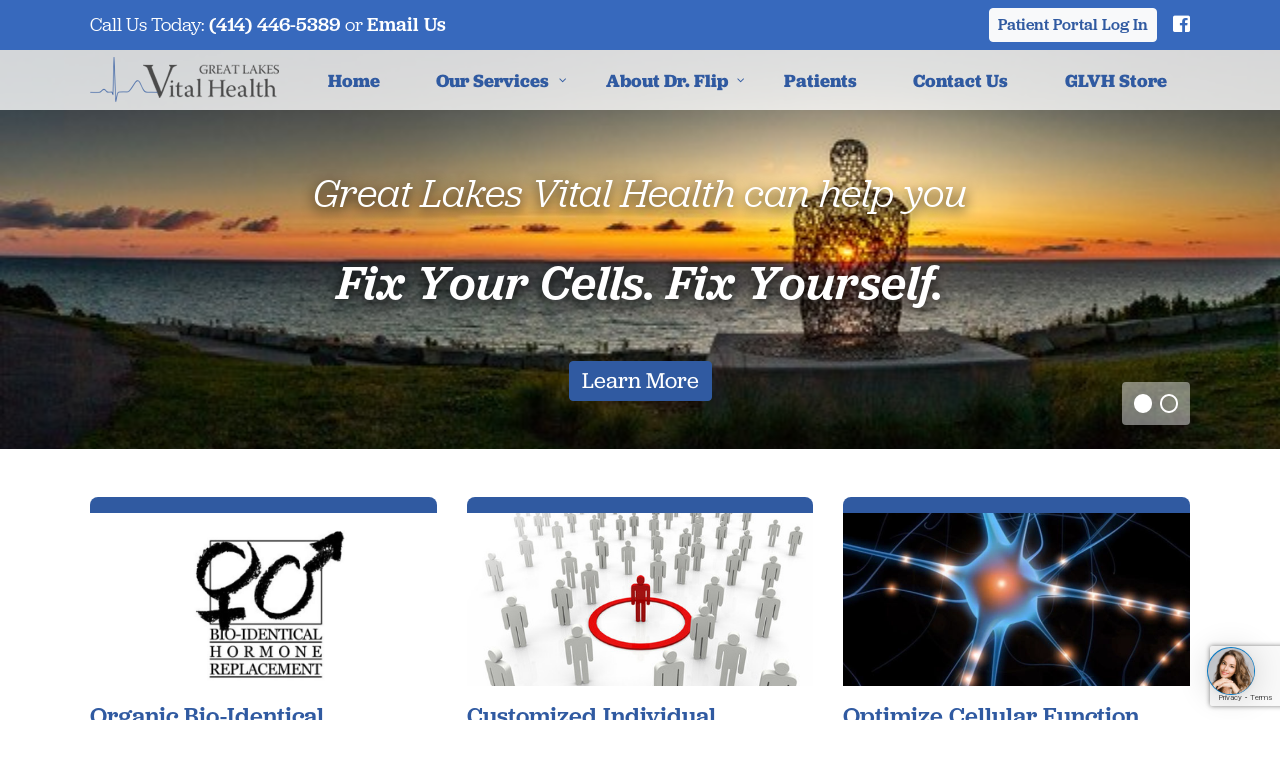

--- FILE ---
content_type: text/html; charset=UTF-8
request_url: https://glvhealth.com/
body_size: 13848
content:
<!DOCTYPE html>

<html lang="en">

<head>
	<meta charset="utf-8">
    <meta name="viewport" content="width=device-width, initial-scale=1, shrink-to-fit=no">
	<meta name='robots' content='index, follow, max-image-preview:large, max-snippet:-1, max-video-preview:-1' />
	<style>img:is([sizes="auto" i], [sizes^="auto," i]) { contain-intrinsic-size: 3000px 1500px }</style>
	
	<!-- This site is optimized with the Yoast SEO Premium plugin v26.4 (Yoast SEO v26.7) - https://yoast.com/wordpress/plugins/seo/ -->
	<title>Anti-Aging, Peptide Therapy, Bio-Identical Hormone, Functional medicine - Milwaukee, WI</title>
	<meta name="description" content="Great Lakes Vital Health is a Leader in pain relief and medicine specializing in anti-aging, integrative medicine, functional medicine, bio-identical hormone, acute and post covid recovery, and peptide therapy. In person and virtual visits located in the Milwaukee suburb of Glendale Wisconsin." />
	<link rel="canonical" href="https://glvhealth.com/" />
	<meta property="og:locale" content="en_US" />
	<meta property="og:type" content="website" />
	<meta property="og:title" content="Home" />
	<meta property="og:description" content="Great Lakes Vital Health is a Leader in pain relief and medicine specializing in anti-aging, integrative medicine, functional medicine, bio-identical hormone, acute and post covid recovery, and peptide therapy. In person and virtual visits located in the Milwaukee suburb of Glendale Wisconsin." />
	<meta property="og:url" content="https://glvhealth.com/" />
	<meta property="og:site_name" content="Great Lakes Vital Health" />
	<meta property="article:modified_time" content="2024-02-07T18:28:42+00:00" />
	<meta property="og:image" content="https://glvhealth.com/wp-content/uploads/2019/04/walking-into-sunset.jpg" />
	<meta property="og:image:width" content="1350" />
	<meta property="og:image:height" content="900" />
	<meta property="og:image:type" content="image/jpeg" />
	<meta name="twitter:card" content="summary_large_image" />
	<script type="application/ld+json" class="yoast-schema-graph">{"@context":"https://schema.org","@graph":[{"@type":"WebPage","@id":"https://glvhealth.com/","url":"https://glvhealth.com/","name":"Anti-Aging, Peptide Therapy, Bio-Identical Hormone, Functional medicine - Milwaukee, WI","isPartOf":{"@id":"https://glvhealth.com/#website"},"about":{"@id":"https://glvhealth.com/#organization"},"datePublished":"2019-04-01T19:22:47+00:00","dateModified":"2024-02-07T18:28:42+00:00","description":"Great Lakes Vital Health is a Leader in pain relief and medicine specializing in anti-aging, integrative medicine, functional medicine, bio-identical hormone, acute and post covid recovery, and peptide therapy. In person and virtual visits located in the Milwaukee suburb of Glendale Wisconsin.","breadcrumb":{"@id":"https://glvhealth.com/#breadcrumb"},"inLanguage":"en-US","potentialAction":[{"@type":"ReadAction","target":["https://glvhealth.com/"]}]},{"@type":"BreadcrumbList","@id":"https://glvhealth.com/#breadcrumb","itemListElement":[{"@type":"ListItem","position":1,"name":"Home"}]},{"@type":"WebSite","@id":"https://glvhealth.com/#website","url":"https://glvhealth.com/","name":"Great Lakes Vital Health","description":"Fix your cells. Fix yourself.","publisher":{"@id":"https://glvhealth.com/#organization"},"potentialAction":[{"@type":"SearchAction","target":{"@type":"EntryPoint","urlTemplate":"https://glvhealth.com/?s={search_term_string}"},"query-input":{"@type":"PropertyValueSpecification","valueRequired":true,"valueName":"search_term_string"}}],"inLanguage":"en-US"},{"@type":"Organization","@id":"https://glvhealth.com/#organization","name":"Great Lakes Vital Health","url":"https://glvhealth.com/","logo":{"@type":"ImageObject","inLanguage":"en-US","@id":"https://glvhealth.com/#/schema/logo/image/","url":"http://glvhealth.com/wp-content/uploads/2019/04/Great-Lakes-Vital-Health-Logo.png","contentUrl":"http://glvhealth.com/wp-content/uploads/2019/04/Great-Lakes-Vital-Health-Logo.png","width":189,"height":46,"caption":"Great Lakes Vital Health"},"image":{"@id":"https://glvhealth.com/#/schema/logo/image/"}}]}</script>
	<!-- / Yoast SEO Premium plugin. -->


<link rel='dns-prefetch' href='//cdnjs.cloudflare.com' />
<script type="text/javascript">
/* <![CDATA[ */
window._wpemojiSettings = {"baseUrl":"https:\/\/s.w.org\/images\/core\/emoji\/16.0.1\/72x72\/","ext":".png","svgUrl":"https:\/\/s.w.org\/images\/core\/emoji\/16.0.1\/svg\/","svgExt":".svg","source":{"concatemoji":"https:\/\/glvhealth.com\/wp-includes\/js\/wp-emoji-release.min.js?ver=6.8.3"}};
/*! This file is auto-generated */
!function(s,n){var o,i,e;function c(e){try{var t={supportTests:e,timestamp:(new Date).valueOf()};sessionStorage.setItem(o,JSON.stringify(t))}catch(e){}}function p(e,t,n){e.clearRect(0,0,e.canvas.width,e.canvas.height),e.fillText(t,0,0);var t=new Uint32Array(e.getImageData(0,0,e.canvas.width,e.canvas.height).data),a=(e.clearRect(0,0,e.canvas.width,e.canvas.height),e.fillText(n,0,0),new Uint32Array(e.getImageData(0,0,e.canvas.width,e.canvas.height).data));return t.every(function(e,t){return e===a[t]})}function u(e,t){e.clearRect(0,0,e.canvas.width,e.canvas.height),e.fillText(t,0,0);for(var n=e.getImageData(16,16,1,1),a=0;a<n.data.length;a++)if(0!==n.data[a])return!1;return!0}function f(e,t,n,a){switch(t){case"flag":return n(e,"\ud83c\udff3\ufe0f\u200d\u26a7\ufe0f","\ud83c\udff3\ufe0f\u200b\u26a7\ufe0f")?!1:!n(e,"\ud83c\udde8\ud83c\uddf6","\ud83c\udde8\u200b\ud83c\uddf6")&&!n(e,"\ud83c\udff4\udb40\udc67\udb40\udc62\udb40\udc65\udb40\udc6e\udb40\udc67\udb40\udc7f","\ud83c\udff4\u200b\udb40\udc67\u200b\udb40\udc62\u200b\udb40\udc65\u200b\udb40\udc6e\u200b\udb40\udc67\u200b\udb40\udc7f");case"emoji":return!a(e,"\ud83e\udedf")}return!1}function g(e,t,n,a){var r="undefined"!=typeof WorkerGlobalScope&&self instanceof WorkerGlobalScope?new OffscreenCanvas(300,150):s.createElement("canvas"),o=r.getContext("2d",{willReadFrequently:!0}),i=(o.textBaseline="top",o.font="600 32px Arial",{});return e.forEach(function(e){i[e]=t(o,e,n,a)}),i}function t(e){var t=s.createElement("script");t.src=e,t.defer=!0,s.head.appendChild(t)}"undefined"!=typeof Promise&&(o="wpEmojiSettingsSupports",i=["flag","emoji"],n.supports={everything:!0,everythingExceptFlag:!0},e=new Promise(function(e){s.addEventListener("DOMContentLoaded",e,{once:!0})}),new Promise(function(t){var n=function(){try{var e=JSON.parse(sessionStorage.getItem(o));if("object"==typeof e&&"number"==typeof e.timestamp&&(new Date).valueOf()<e.timestamp+604800&&"object"==typeof e.supportTests)return e.supportTests}catch(e){}return null}();if(!n){if("undefined"!=typeof Worker&&"undefined"!=typeof OffscreenCanvas&&"undefined"!=typeof URL&&URL.createObjectURL&&"undefined"!=typeof Blob)try{var e="postMessage("+g.toString()+"("+[JSON.stringify(i),f.toString(),p.toString(),u.toString()].join(",")+"));",a=new Blob([e],{type:"text/javascript"}),r=new Worker(URL.createObjectURL(a),{name:"wpTestEmojiSupports"});return void(r.onmessage=function(e){c(n=e.data),r.terminate(),t(n)})}catch(e){}c(n=g(i,f,p,u))}t(n)}).then(function(e){for(var t in e)n.supports[t]=e[t],n.supports.everything=n.supports.everything&&n.supports[t],"flag"!==t&&(n.supports.everythingExceptFlag=n.supports.everythingExceptFlag&&n.supports[t]);n.supports.everythingExceptFlag=n.supports.everythingExceptFlag&&!n.supports.flag,n.DOMReady=!1,n.readyCallback=function(){n.DOMReady=!0}}).then(function(){return e}).then(function(){var e;n.supports.everything||(n.readyCallback(),(e=n.source||{}).concatemoji?t(e.concatemoji):e.wpemoji&&e.twemoji&&(t(e.twemoji),t(e.wpemoji)))}))}((window,document),window._wpemojiSettings);
/* ]]> */
</script>
<style id='wp-emoji-styles-inline-css' type='text/css'>

	img.wp-smiley, img.emoji {
		display: inline !important;
		border: none !important;
		box-shadow: none !important;
		height: 1em !important;
		width: 1em !important;
		margin: 0 0.07em !important;
		vertical-align: -0.1em !important;
		background: none !important;
		padding: 0 !important;
	}
</style>
<link rel='stylesheet' id='wp-block-library-css' href='https://glvhealth.com/wp-includes/css/dist/block-library/style.min.css?ver=6.8.3' type='text/css' media='all' />
<style id='classic-theme-styles-inline-css' type='text/css'>
/*! This file is auto-generated */
.wp-block-button__link{color:#fff;background-color:#32373c;border-radius:9999px;box-shadow:none;text-decoration:none;padding:calc(.667em + 2px) calc(1.333em + 2px);font-size:1.125em}.wp-block-file__button{background:#32373c;color:#fff;text-decoration:none}
</style>
<link rel='stylesheet' id='iee-eventbrite-events-block-style2-css' href='https://glvhealth.com/wp-content/plugins/import-eventbrite-events/assets/css/grid-style2.css?ver=1.7.9' type='text/css' media='all' />
<style id='global-styles-inline-css' type='text/css'>
:root{--wp--preset--aspect-ratio--square: 1;--wp--preset--aspect-ratio--4-3: 4/3;--wp--preset--aspect-ratio--3-4: 3/4;--wp--preset--aspect-ratio--3-2: 3/2;--wp--preset--aspect-ratio--2-3: 2/3;--wp--preset--aspect-ratio--16-9: 16/9;--wp--preset--aspect-ratio--9-16: 9/16;--wp--preset--color--black: #000000;--wp--preset--color--cyan-bluish-gray: #abb8c3;--wp--preset--color--white: #ffffff;--wp--preset--color--pale-pink: #f78da7;--wp--preset--color--vivid-red: #cf2e2e;--wp--preset--color--luminous-vivid-orange: #ff6900;--wp--preset--color--luminous-vivid-amber: #fcb900;--wp--preset--color--light-green-cyan: #7bdcb5;--wp--preset--color--vivid-green-cyan: #00d084;--wp--preset--color--pale-cyan-blue: #8ed1fc;--wp--preset--color--vivid-cyan-blue: #0693e3;--wp--preset--color--vivid-purple: #9b51e0;--wp--preset--gradient--vivid-cyan-blue-to-vivid-purple: linear-gradient(135deg,rgba(6,147,227,1) 0%,rgb(155,81,224) 100%);--wp--preset--gradient--light-green-cyan-to-vivid-green-cyan: linear-gradient(135deg,rgb(122,220,180) 0%,rgb(0,208,130) 100%);--wp--preset--gradient--luminous-vivid-amber-to-luminous-vivid-orange: linear-gradient(135deg,rgba(252,185,0,1) 0%,rgba(255,105,0,1) 100%);--wp--preset--gradient--luminous-vivid-orange-to-vivid-red: linear-gradient(135deg,rgba(255,105,0,1) 0%,rgb(207,46,46) 100%);--wp--preset--gradient--very-light-gray-to-cyan-bluish-gray: linear-gradient(135deg,rgb(238,238,238) 0%,rgb(169,184,195) 100%);--wp--preset--gradient--cool-to-warm-spectrum: linear-gradient(135deg,rgb(74,234,220) 0%,rgb(151,120,209) 20%,rgb(207,42,186) 40%,rgb(238,44,130) 60%,rgb(251,105,98) 80%,rgb(254,248,76) 100%);--wp--preset--gradient--blush-light-purple: linear-gradient(135deg,rgb(255,206,236) 0%,rgb(152,150,240) 100%);--wp--preset--gradient--blush-bordeaux: linear-gradient(135deg,rgb(254,205,165) 0%,rgb(254,45,45) 50%,rgb(107,0,62) 100%);--wp--preset--gradient--luminous-dusk: linear-gradient(135deg,rgb(255,203,112) 0%,rgb(199,81,192) 50%,rgb(65,88,208) 100%);--wp--preset--gradient--pale-ocean: linear-gradient(135deg,rgb(255,245,203) 0%,rgb(182,227,212) 50%,rgb(51,167,181) 100%);--wp--preset--gradient--electric-grass: linear-gradient(135deg,rgb(202,248,128) 0%,rgb(113,206,126) 100%);--wp--preset--gradient--midnight: linear-gradient(135deg,rgb(2,3,129) 0%,rgb(40,116,252) 100%);--wp--preset--font-size--small: 13px;--wp--preset--font-size--medium: 20px;--wp--preset--font-size--large: 36px;--wp--preset--font-size--x-large: 42px;--wp--preset--spacing--20: 0.44rem;--wp--preset--spacing--30: 0.67rem;--wp--preset--spacing--40: 1rem;--wp--preset--spacing--50: 1.5rem;--wp--preset--spacing--60: 2.25rem;--wp--preset--spacing--70: 3.38rem;--wp--preset--spacing--80: 5.06rem;--wp--preset--shadow--natural: 6px 6px 9px rgba(0, 0, 0, 0.2);--wp--preset--shadow--deep: 12px 12px 50px rgba(0, 0, 0, 0.4);--wp--preset--shadow--sharp: 6px 6px 0px rgba(0, 0, 0, 0.2);--wp--preset--shadow--outlined: 6px 6px 0px -3px rgba(255, 255, 255, 1), 6px 6px rgba(0, 0, 0, 1);--wp--preset--shadow--crisp: 6px 6px 0px rgba(0, 0, 0, 1);}:where(.is-layout-flex){gap: 0.5em;}:where(.is-layout-grid){gap: 0.5em;}body .is-layout-flex{display: flex;}.is-layout-flex{flex-wrap: wrap;align-items: center;}.is-layout-flex > :is(*, div){margin: 0;}body .is-layout-grid{display: grid;}.is-layout-grid > :is(*, div){margin: 0;}:where(.wp-block-columns.is-layout-flex){gap: 2em;}:where(.wp-block-columns.is-layout-grid){gap: 2em;}:where(.wp-block-post-template.is-layout-flex){gap: 1.25em;}:where(.wp-block-post-template.is-layout-grid){gap: 1.25em;}.has-black-color{color: var(--wp--preset--color--black) !important;}.has-cyan-bluish-gray-color{color: var(--wp--preset--color--cyan-bluish-gray) !important;}.has-white-color{color: var(--wp--preset--color--white) !important;}.has-pale-pink-color{color: var(--wp--preset--color--pale-pink) !important;}.has-vivid-red-color{color: var(--wp--preset--color--vivid-red) !important;}.has-luminous-vivid-orange-color{color: var(--wp--preset--color--luminous-vivid-orange) !important;}.has-luminous-vivid-amber-color{color: var(--wp--preset--color--luminous-vivid-amber) !important;}.has-light-green-cyan-color{color: var(--wp--preset--color--light-green-cyan) !important;}.has-vivid-green-cyan-color{color: var(--wp--preset--color--vivid-green-cyan) !important;}.has-pale-cyan-blue-color{color: var(--wp--preset--color--pale-cyan-blue) !important;}.has-vivid-cyan-blue-color{color: var(--wp--preset--color--vivid-cyan-blue) !important;}.has-vivid-purple-color{color: var(--wp--preset--color--vivid-purple) !important;}.has-black-background-color{background-color: var(--wp--preset--color--black) !important;}.has-cyan-bluish-gray-background-color{background-color: var(--wp--preset--color--cyan-bluish-gray) !important;}.has-white-background-color{background-color: var(--wp--preset--color--white) !important;}.has-pale-pink-background-color{background-color: var(--wp--preset--color--pale-pink) !important;}.has-vivid-red-background-color{background-color: var(--wp--preset--color--vivid-red) !important;}.has-luminous-vivid-orange-background-color{background-color: var(--wp--preset--color--luminous-vivid-orange) !important;}.has-luminous-vivid-amber-background-color{background-color: var(--wp--preset--color--luminous-vivid-amber) !important;}.has-light-green-cyan-background-color{background-color: var(--wp--preset--color--light-green-cyan) !important;}.has-vivid-green-cyan-background-color{background-color: var(--wp--preset--color--vivid-green-cyan) !important;}.has-pale-cyan-blue-background-color{background-color: var(--wp--preset--color--pale-cyan-blue) !important;}.has-vivid-cyan-blue-background-color{background-color: var(--wp--preset--color--vivid-cyan-blue) !important;}.has-vivid-purple-background-color{background-color: var(--wp--preset--color--vivid-purple) !important;}.has-black-border-color{border-color: var(--wp--preset--color--black) !important;}.has-cyan-bluish-gray-border-color{border-color: var(--wp--preset--color--cyan-bluish-gray) !important;}.has-white-border-color{border-color: var(--wp--preset--color--white) !important;}.has-pale-pink-border-color{border-color: var(--wp--preset--color--pale-pink) !important;}.has-vivid-red-border-color{border-color: var(--wp--preset--color--vivid-red) !important;}.has-luminous-vivid-orange-border-color{border-color: var(--wp--preset--color--luminous-vivid-orange) !important;}.has-luminous-vivid-amber-border-color{border-color: var(--wp--preset--color--luminous-vivid-amber) !important;}.has-light-green-cyan-border-color{border-color: var(--wp--preset--color--light-green-cyan) !important;}.has-vivid-green-cyan-border-color{border-color: var(--wp--preset--color--vivid-green-cyan) !important;}.has-pale-cyan-blue-border-color{border-color: var(--wp--preset--color--pale-cyan-blue) !important;}.has-vivid-cyan-blue-border-color{border-color: var(--wp--preset--color--vivid-cyan-blue) !important;}.has-vivid-purple-border-color{border-color: var(--wp--preset--color--vivid-purple) !important;}.has-vivid-cyan-blue-to-vivid-purple-gradient-background{background: var(--wp--preset--gradient--vivid-cyan-blue-to-vivid-purple) !important;}.has-light-green-cyan-to-vivid-green-cyan-gradient-background{background: var(--wp--preset--gradient--light-green-cyan-to-vivid-green-cyan) !important;}.has-luminous-vivid-amber-to-luminous-vivid-orange-gradient-background{background: var(--wp--preset--gradient--luminous-vivid-amber-to-luminous-vivid-orange) !important;}.has-luminous-vivid-orange-to-vivid-red-gradient-background{background: var(--wp--preset--gradient--luminous-vivid-orange-to-vivid-red) !important;}.has-very-light-gray-to-cyan-bluish-gray-gradient-background{background: var(--wp--preset--gradient--very-light-gray-to-cyan-bluish-gray) !important;}.has-cool-to-warm-spectrum-gradient-background{background: var(--wp--preset--gradient--cool-to-warm-spectrum) !important;}.has-blush-light-purple-gradient-background{background: var(--wp--preset--gradient--blush-light-purple) !important;}.has-blush-bordeaux-gradient-background{background: var(--wp--preset--gradient--blush-bordeaux) !important;}.has-luminous-dusk-gradient-background{background: var(--wp--preset--gradient--luminous-dusk) !important;}.has-pale-ocean-gradient-background{background: var(--wp--preset--gradient--pale-ocean) !important;}.has-electric-grass-gradient-background{background: var(--wp--preset--gradient--electric-grass) !important;}.has-midnight-gradient-background{background: var(--wp--preset--gradient--midnight) !important;}.has-small-font-size{font-size: var(--wp--preset--font-size--small) !important;}.has-medium-font-size{font-size: var(--wp--preset--font-size--medium) !important;}.has-large-font-size{font-size: var(--wp--preset--font-size--large) !important;}.has-x-large-font-size{font-size: var(--wp--preset--font-size--x-large) !important;}
:where(.wp-block-post-template.is-layout-flex){gap: 1.25em;}:where(.wp-block-post-template.is-layout-grid){gap: 1.25em;}
:where(.wp-block-columns.is-layout-flex){gap: 2em;}:where(.wp-block-columns.is-layout-grid){gap: 2em;}
:root :where(.wp-block-pullquote){font-size: 1.5em;line-height: 1.6;}
</style>
<link rel='stylesheet' id='contact-form-7-css' href='https://glvhealth.com/wp-content/plugins/contact-form-7/includes/css/styles.css?ver=6.1.4' type='text/css' media='all' />
<link rel='stylesheet' id='font-awesome-css' href='https://glvhealth.com/wp-content/plugins/import-eventbrite-events/assets/css/font-awesome.min.css?ver=1.7.9' type='text/css' media='all' />
<link rel='stylesheet' id='import-eventbrite-events-front-css' href='https://glvhealth.com/wp-content/plugins/import-eventbrite-events/assets/css/import-eventbrite-events.css?ver=1.7.9' type='text/css' media='all' />
<link rel='stylesheet' id='import-eventbrite-events-front-style2-css' href='https://glvhealth.com/wp-content/plugins/import-eventbrite-events/assets/css/grid-style2.css?ver=1.7.9' type='text/css' media='all' />
<link rel='stylesheet' id='wp-components-css' href='https://glvhealth.com/wp-includes/css/dist/components/style.min.css?ver=6.8.3' type='text/css' media='all' />
<link rel='stylesheet' id='godaddy-styles-css' href='https://glvhealth.com/wp-content/mu-plugins/vendor/wpex/godaddy-launch/includes/Dependencies/GoDaddy/Styles/build/latest.css?ver=2.0.2' type='text/css' media='all' />
<link rel='stylesheet' id='Swiper-css' href='https://cdnjs.cloudflare.com/ajax/libs/Swiper/4.3.5/css/swiper.min.css?ver=6.8.3' type='text/css' media='all' />
<link rel='stylesheet' id='compulse-css' href='https://glvhealth.com/wp-content/themes/glv/style.css?ver=6.8.3' type='text/css' media='all' />
<link rel='stylesheet' id='pscrollbar-css' href='https://glvhealth.com/wp-content/plugins/quadmenu/assets/frontend/pscrollbar/perfect-scrollbar.min.css?ver=3.3.2' type='text/css' media='all' />
<link rel='stylesheet' id='owlcarousel-css' href='https://glvhealth.com/wp-content/plugins/quadmenu/assets/frontend/owlcarousel/owl.carousel.min.css?ver=3.3.2' type='text/css' media='all' />
<link rel='stylesheet' id='quadmenu-normalize-css' href='https://glvhealth.com/wp-content/plugins/quadmenu/assets/frontend/css/quadmenu-normalize.css?ver=3.3.2' type='text/css' media='all' />
<link rel='stylesheet' id='quadmenu-widgets-css' href='https://glvhealth.com/wp-content/uploads/glv/quadmenu-widgets.css?ver=1590216715' type='text/css' media='all' />
<link rel='stylesheet' id='quadmenu-css' href='https://glvhealth.com/wp-content/plugins/quadmenu/build/frontend/style.css?ver=3.3.2' type='text/css' media='all' />
<link rel='stylesheet' id='quadmenu-locations-css' href='https://glvhealth.com/wp-content/uploads/glv/quadmenu-locations.css?ver=1590216715' type='text/css' media='all' />
<link rel='stylesheet' id='dashicons-css' href='https://glvhealth.com/wp-includes/css/dashicons.min.css?ver=6.8.3' type='text/css' media='all' />
<link rel='stylesheet' id='__EPYT__style-css' href='https://glvhealth.com/wp-content/plugins/youtube-embed-plus/styles/ytprefs.min.css?ver=14.2.4' type='text/css' media='all' />
<style id='__EPYT__style-inline-css' type='text/css'>

                .epyt-gallery-thumb {
                        width: 25%;
                }
                
</style>
<script type="text/javascript" src="https://glvhealth.com/wp-includes/js/jquery/jquery.min.js?ver=3.7.1" id="jquery-core-js"></script>
<script type="text/javascript" src="https://glvhealth.com/wp-includes/js/jquery/jquery-migrate.min.js?ver=3.4.1" id="jquery-migrate-js"></script>
<script type="text/javascript" id="__ytprefs__-js-extra">
/* <![CDATA[ */
var _EPYT_ = {"ajaxurl":"https:\/\/glvhealth.com\/wp-admin\/admin-ajax.php","security":"b0d84a559c","gallery_scrolloffset":"20","eppathtoscripts":"https:\/\/glvhealth.com\/wp-content\/plugins\/youtube-embed-plus\/scripts\/","eppath":"https:\/\/glvhealth.com\/wp-content\/plugins\/youtube-embed-plus\/","epresponsiveselector":"[\"iframe.__youtube_prefs__\",\"iframe[src*='youtube.com']\",\"iframe[src*='youtube-nocookie.com']\",\"iframe[data-ep-src*='youtube.com']\",\"iframe[data-ep-src*='youtube-nocookie.com']\",\"iframe[data-ep-gallerysrc*='youtube.com']\"]","epdovol":"1","version":"14.2.4","evselector":"iframe.__youtube_prefs__[src], iframe[src*=\"youtube.com\/embed\/\"], iframe[src*=\"youtube-nocookie.com\/embed\/\"]","ajax_compat":"","maxres_facade":"eager","ytapi_load":"light","pause_others":"","stopMobileBuffer":"1","facade_mode":"","not_live_on_channel":""};
/* ]]> */
</script>
<script type="text/javascript" src="https://glvhealth.com/wp-content/plugins/youtube-embed-plus/scripts/ytprefs.min.js?ver=14.2.4" id="__ytprefs__-js"></script>
<link rel="https://api.w.org/" href="https://glvhealth.com/wp-json/" /><link rel="alternate" title="JSON" type="application/json" href="https://glvhealth.com/wp-json/wp/v2/pages/151" /><link rel="EditURI" type="application/rsd+xml" title="RSD" href="https://glvhealth.com/xmlrpc.php?rsd" />
<meta name="generator" content="WordPress 6.8.3" />
<link rel='shortlink' href='https://glvhealth.com/' />
<link rel="alternate" title="oEmbed (JSON)" type="application/json+oembed" href="https://glvhealth.com/wp-json/oembed/1.0/embed?url=https%3A%2F%2Fglvhealth.com%2F" />
<link rel="alternate" title="oEmbed (XML)" type="text/xml+oembed" href="https://glvhealth.com/wp-json/oembed/1.0/embed?url=https%3A%2F%2Fglvhealth.com%2F&#038;format=xml" />
<!-- Global site tag (gtag.js) - Google Analytics account created by compulse 11-3-2020 -->
<script async src="https://www.googletagmanager.com/gtag/js?id=G-M63DTYWGN3"></script>
<script>
  window.dataLayer = window.dataLayer || [];
  function gtag(){dataLayer.push(arguments);}
  gtag('js', new Date());

  gtag('config', 'G-M63DTYWGN3');
</script>
<meta name="google-site-verification" content="Q3Q4ymgSRjGx9ZtV6P48XJjWMSE_-5opSAhEZ6ZWKb8" />

<!-- chat bot -->
<script type="text/javascript" src="https://firebasestorage.googleapis.com/v0/b/deardoc-embed-codes.appspot.com/o/Great%20Lakes%20Vital%20Health%2FGreat%20Lakes%20Vital%20Health%20-%20Philip%20Troiano%2Fcode.js?alt=media&token=bda98d9e-b282-4a77-97b8-9b3d74ee5c7d"></script>
<html>
<head>
<!-- Stream WordPress user activity plugin v4.1.1 -->

	<meta name="viewport" content="width=device-width, initial-scale=1.0">

	<link rel="icon" href="https://glvhealth.com/wp-content/uploads/2020/11/cropped-ekg-32x32.png" sizes="32x32" />
<link rel="icon" href="https://glvhealth.com/wp-content/uploads/2020/11/cropped-ekg-192x192.png" sizes="192x192" />
<link rel="apple-touch-icon" href="https://glvhealth.com/wp-content/uploads/2020/11/cropped-ekg-180x180.png" />
<meta name="msapplication-TileImage" content="https://glvhealth.com/wp-content/uploads/2020/11/cropped-ekg-270x270.png" />
		<style type="text/css" id="wp-custom-css">
			
.blog-post .blog-meta {
margin-bottom: 1rem;}
#newsletter-form-1 input {
padding: .5rem 1rem;
        font-size: 1.5rem;
margin: 0;}

#newsletter-form-1 label {
	margin: 0;
}
.yikes-easy-mc-form .submit-button-inline-label .yikes-easy-mc-submit-button {
	margin: 0 !important;
}

.section-text form h2 {
	display: none;
}
.section-text .contact-form {
	margin-top: 0;
}
.section-blurbs .btn {
margin-top: 1.5rem;}

.section-text li {
	margin-bottom: .75rem;
}

.sidebar-links li a {
	font-size: 1rem !important;
}

.sidebar-links li {
	padding-top: .5rem !important;
	padding-bottom: .5rem !important;
}

.testimonial-slider .swiper-slide::after {
	display: none;
}		</style>
		</head>

<body class="home wp-singular page-template-default page page-id-151 wp-theme-glv">
	<div class="mobile-overlay"></div>
<div class="nav-panel-wrapper">
  <div class="nav-panel">
    <div class="nav-close"><i class="fal fa-times"></i></div>
        <ul id="menu-mobile-menu" class="navbar-nav nav flex-column"><li id="menu-item-285" class="menu-item menu-item-type-post_type menu-item-object-page menu-item-home current-menu-item page_item page-item-151 current_page_item menu-item-285 nav-item active"><a href="https://glvhealth.com/" class="nav-link active">Home</a></li>
<li id="menu-item-290" class="menu-item menu-item-type-post_type menu-item-object-page menu-item-290 nav-item"><a href="https://glvhealth.com/our-services/" class="nav-link">Our Services</a></li>
<li id="menu-item-293" class="menu-item menu-item-type-post_type menu-item-object-page menu-item-293 nav-item"><a href="https://glvhealth.com/our-services/medical-concerns/" class="nav-link">Medical Concerns</a></li>
<li id="menu-item-292" class="menu-item menu-item-type-post_type menu-item-object-page menu-item-292 nav-item"><a href="https://glvhealth.com/our-services/health-maintenance/" class="nav-link">Health Maintenance</a></li>
<li id="menu-item-291" class="menu-item menu-item-type-post_type menu-item-object-page menu-item-291 nav-item"><a href="https://glvhealth.com/our-services/issues/" class="nav-link">Functional Medicine</a></li>
<li id="menu-item-286" class="menu-item menu-item-type-post_type menu-item-object-page menu-item-286 nav-item"><a href="https://glvhealth.com/about-dr-flip/" class="nav-link">About Dr. Flip</a></li>
<li id="menu-item-287" class="menu-item menu-item-type-post_type menu-item-object-page menu-item-287 nav-item"><a href="https://glvhealth.com/about-dr-flip/testimonials/" class="nav-link">Testimonials</a></li>
<li id="menu-item-294" class="menu-item menu-item-type-post_type menu-item-object-page menu-item-294 nav-item"><a href="https://glvhealth.com/patients/" class="nav-link">Patients</a></li>
<li id="menu-item-288" class="menu-item menu-item-type-post_type menu-item-object-page menu-item-288 nav-item"><a href="https://glvhealth.com/contact-us/" class="nav-link">Contact Us</a></li>
<li id="menu-item-296" class="menu-item menu-item-type-custom menu-item-object-custom menu-item-296 nav-item"><a target="_blank" href="https://us.fullscript.com/welcome/glvh" class="nav-link">GLVH Store</a></li>
</ul>  </div>
</div>
	<div id="fixed-header">
	<div id="top-bar">
  <div class="container-fluid">
    <div class="row justify-content-between align-items-center">
      <div class="col-auto">
                <div class="phone"><span>Call Us Today:</span> <a href="tel:4144465389">(414) 446-5389</a> or <a href="mailto:drflip@glvhealth.com">Email Us</a></div>
              </div>
      <div class="col-auto">
        <div class="nav align-items-center">
                  <div class="nav-item">
            <a class="btn btn-light" href="https://glvhportal.md-hq.com/" target="_blank">Patient Portal Log In</a>
          </div>
                <div class="nav-item">
          <div class="social">
            <ul class="list-inline social-media"><li class="list-inline-item"><a href="https://www.facebook.com/Great-Lakes-Vital-Health-968568036676381/?modal=admin_todo_tour" target="_blank"><i class="fab fa-facebook-square" aria-hidden="true"></i><span class="sr-only">Facebook</span></a></ul>          </div>
        </div>
        </div>
      </div>
    </div>
  </div>
</div>
	<div id="primary-header">
  <div class="container-fluid">
    <div class="row justify-content-between align-items-center no-gutters">
      <div class="col-auto">
        <a href="/"><img class="img-fluid logo" src="https://glvhealth.com/wp-content/uploads/2019/04/Great-Lakes-Vital-Health-Logo.png" alt="Great Lakes Vital Health Logo"></a>
      </div>
      <div class="col nav-col">
          <nav class="navbar navbar-expand-xl navbar-light">
            <button class="navbar-toggler nav-toggle" type="button" aria-label="Toggle navigation">
              Menu <i class="far fa-bars"></i>
            </button>
            <div class="collapse navbar-collapse">
            <nav id="quadmenu" class="quadmenu-default_theme quadmenu-v3.3.2 quadmenu-align-right quadmenu-divider-hide quadmenu-carets-show quadmenu-background-color quadmenu-mobile-shadow-show quadmenu-dropdown-shadow-show quadmenu-hover-ripple quadmenu-is-embed" data-template="embed" data-theme="default_theme" data-unwrap="0" data-breakpoint="768">
	<div class="quadmenu-container">
	<div id="quadmenu_0" class="quadmenu-navbar-collapse collapsed in">
		<ul class="quadmenu-navbar-nav"><li id="menu-item-194" class="quadmenu-item-194 quadmenu-item quadmenu-item-object-page quadmenu-item-home current-menu-item page_item page-item-151 current_page_item quadmenu-item-type-post_type quadmenu-item-type-post_type quadmenu-item-level-0 quadmenu-has-title quadmenu-has-link quadmenu-has-background quadmenu-dropdown-right">				<a  href="https://glvhealth.com/">
			<span class="quadmenu-item-content">
																	<span class="quadmenu-text  hover t_1000">Home</span>
																	</span>
		</a>
				</li><li id="menu-item-199" class="quadmenu-item-199 quadmenu-item quadmenu-item-object-page quadmenu-item-has-children quadmenu-item-type-post_type quadmenu-item-type-post_type quadmenu-item-level-0 quadmenu-dropdown quadmenu-has-caret quadmenu-has-title quadmenu-has-link quadmenu-has-background quadmenu-dropdown-right">				<a  href="https://glvhealth.com/our-services/" class="quadmenu-dropdown-toggle hoverintent">
			<span class="quadmenu-item-content">
											<span class="quadmenu-caret"></span>
										<span class="quadmenu-text  hover t_1000">Our Services</span>
																	</span>
		</a>
						<div id="dropdown-199" class="quadmenu_btt t_300 quadmenu-dropdown-menu">
				<ul>
		<li id="menu-item-201" class="quadmenu-item-201 quadmenu-item quadmenu-item-object-page quadmenu-item-type-post_type quadmenu-item-type-post_type quadmenu-item-level-1 quadmenu-has-title quadmenu-has-link quadmenu-has-background quadmenu-dropdown-right">				<a  href="https://glvhealth.com/our-services/medical-concerns/">
			<span class="quadmenu-item-content">
																	<span class="quadmenu-text  hover t_1000">Medical Concerns</span>
																	</span>
		</a>
				</li><li id="menu-item-200" class="quadmenu-item-200 quadmenu-item quadmenu-item-object-page quadmenu-item-type-post_type quadmenu-item-type-post_type quadmenu-item-level-1 quadmenu-has-title quadmenu-has-link quadmenu-has-background quadmenu-dropdown-right">				<a  href="https://glvhealth.com/our-services/health-maintenance/">
			<span class="quadmenu-item-content">
																	<span class="quadmenu-text  hover t_1000">Health Maintenance</span>
																	</span>
		</a>
				</li><li id="menu-item-198" class="quadmenu-item-198 quadmenu-item quadmenu-item-object-page quadmenu-item-type-post_type quadmenu-item-type-post_type quadmenu-item-level-1 quadmenu-has-title quadmenu-has-link quadmenu-has-background quadmenu-dropdown-right">				<a  href="https://glvhealth.com/our-services/issues/">
			<span class="quadmenu-item-content">
																	<span class="quadmenu-text  hover t_1000">Functional Medicine</span>
																	</span>
		</a>
				</li><li id="menu-item-428" class="quadmenu-item-428 quadmenu-item quadmenu-item-object-page quadmenu-item-type-post_type quadmenu-item-type-post_type quadmenu-item-level-1 quadmenu-has-title quadmenu-has-link quadmenu-has-background quadmenu-dropdown-right">				<a  href="https://glvhealth.com/our-services/inbody-scan/">
			<span class="quadmenu-item-content">
																	<span class="quadmenu-text  hover t_1000">InBody Scan</span>
																	</span>
		</a>
				</li><li id="menu-item-359" class="quadmenu-item-359 quadmenu-item quadmenu-item-object-page quadmenu-item-type-post_type quadmenu-item-type-post_type quadmenu-item-level-1 quadmenu-has-title quadmenu-has-link quadmenu-has-background quadmenu-dropdown-right">				<a  href="https://glvhealth.com/our-services/">
			<span class="quadmenu-item-content">
																	<span class="quadmenu-text  hover t_1000">All Services</span>
																	</span>
		</a>
				</li>		</ul>
	</div>
	</li><li id="menu-item-195" class="quadmenu-item-195 quadmenu-item quadmenu-item-object-page quadmenu-item-has-children quadmenu-item-type-post_type quadmenu-item-type-post_type quadmenu-item-level-0 quadmenu-dropdown quadmenu-has-caret quadmenu-has-title quadmenu-has-link quadmenu-has-background quadmenu-dropdown-right">				<a  href="https://glvhealth.com/about-dr-flip/" class="quadmenu-dropdown-toggle hoverintent">
			<span class="quadmenu-item-content">
											<span class="quadmenu-caret"></span>
										<span class="quadmenu-text  hover t_1000">About Dr. Flip</span>
																	</span>
		</a>
						<div id="dropdown-195" class="quadmenu_btt t_300 quadmenu-dropdown-menu">
				<ul>
		<li id="menu-item-256" class="quadmenu-item-256 quadmenu-item quadmenu-item-object-page quadmenu-item-type-post_type quadmenu-item-type-post_type quadmenu-item-level-1 quadmenu-has-title quadmenu-has-link quadmenu-has-background quadmenu-dropdown-right">				<a  href="https://glvhealth.com/about-dr-flip/testimonials/">
			<span class="quadmenu-item-content">
																	<span class="quadmenu-text  hover t_1000">Testimonials</span>
																	</span>
		</a>
				</li>		</ul>
	</div>
	</li><li id="menu-item-202" class="quadmenu-item-202 quadmenu-item quadmenu-item-object-page quadmenu-item-type-post_type quadmenu-item-type-post_type quadmenu-item-level-0 quadmenu-has-title quadmenu-has-link quadmenu-has-background quadmenu-dropdown-right">				<a  href="https://glvhealth.com/patients/">
			<span class="quadmenu-item-content">
																	<span class="quadmenu-text  hover t_1000">Patients</span>
																	</span>
		</a>
				</li><li id="menu-item-196" class="quadmenu-item-196 quadmenu-item quadmenu-item-object-page quadmenu-item-type-post_type quadmenu-item-type-post_type quadmenu-item-level-0 quadmenu-has-title quadmenu-has-link quadmenu-has-background quadmenu-dropdown-right">				<a  href="https://glvhealth.com/contact-us/">
			<span class="quadmenu-item-content">
																	<span class="quadmenu-text  hover t_1000">Contact Us</span>
																	</span>
		</a>
				</li><li id="menu-item-203" class="quadmenu-item-203 quadmenu-item quadmenu-item-object-custom quadmenu-item-type-default quadmenu-item-level-0 quadmenu-has-title quadmenu-has-link quadmenu-has-background quadmenu-dropdown-right">				<a  target="_blank" href="https://us.fullscript.com/welcome/glvh">
			<span class="quadmenu-item-content">
																	<span class="quadmenu-text  hover t_1000">GLVH Store</span>
																	</span>
		</a>
				</li></ul>	</div>
	</div>
</nav>            </div>
            </nav>
      </div>
    </div><!-- /.row -->
  </div>
</div>
	</div>
<div class="hero-slider">

<div class="swiper-container">

    <div class="swiper-wrapper">
                  <div class="swiper-slide" style="background-image:url('https://glvhealth.com/wp-content/uploads/2020/07/Lakeview-R.jpg')">
            <div class="container-fluid slide-wrapper">
                              <div class="slide-content text-only">
                  <div class="text"><p style="text-align: center;"><em>Great Lakes Vital Health </em><em>can help you</em></p>
<h1 style="text-align: center;"><em><span style="font-size: 36pt;">Fix Your Cells. Fix Yourself.</span></em></h1>
</div>
                                                        <div class="btn-wrapper">
                      <a class="btn btn-primary" href="http://glvhealth.com/patients/">Learn More</a>
                    </div>
                                  </div>
            </div>
          </div>
                  <div class="swiper-slide" style="background-image:url('https://glvhealth.com/wp-content/uploads/2023/12/InBody-770-Great-Lakes-Vital-Health-1.png')">
            <div class="container-fluid slide-wrapper">
                              <div class="slide-content text-only">
                  <div class="text"><p style="text-align: center;"><i>Schedule an InBody 770 scan</i></p>
<h1 style="text-align: center;"><em><span style="font-size: 36pt;">See What You Are Made Of</span></em></h1>
</div>
                                                        <div class="btn-wrapper">
                      <a class="btn btn-primary" href="http://glvhealth.com/inbody-scan/">Learn More</a>
                    </div>
                                  </div>
            </div>
          </div>
            </div>

          <div class="container-fluid pagination-container">
    <div class="swiper-pagination"></div>
    </div>
    </div>

</div>

<div class="container-fluid">
  <div class="row">
    <div class="col-lg">
<div class="section-blurbs row">
      <div class="col-lg">
      <a href="/service/bio-identical-hormone-replacement-for-both-men-and-women/" class="single-blurb">
                  <div class="img-wrapper">
            <img src="https://glvhealth.com/wp-content/uploads/2020/10/bioidentical.jpg" alt="Bio-Identical Hormone Replacement">
          </div>
                          <h2 class="title">Organic Bio-Identical Hormones</h2>
                          <div class="text"><p>Natural, organic, safe, and free of all the toxins other bio-identical hormones could use to affect your body.</p>
</div>
                          <div class="btn btn-primary"><div class="ekg"><svg aria-hidden="true" focusable="false" data-prefix="fal" data-icon="heart-rate" role="img" xmlns="http://www.w3.org/2000/svg" viewBox="0 0 640 512" class="svg-inline--fa fa-heart-rate fa-w-20 fa-9x"><defs><style>.cls-1{fill:#305aa1;fill-rule:evenodd;}</style></defs><title>heart-rate2</title><path class="cls-1" d="M767.39,13.86a.89.89,0,0,0-.67-.27h-8.44a1.42,1.42,0,0,0-1.35,1.06l-2.22,8L750.25,1.11a1.19,1.19,0,0,0-.43-.79A1.32,1.32,0,0,0,749,0a1.42,1.42,0,0,0-.91.29,1.35,1.35,0,0,0-.5.76l-4.69,17.82-2-4.46a1.27,1.27,0,0,0-.53-.61,1.43,1.43,0,0,0-.76-.21h-8.44l-347.26.07L36.56,13.59H28.12a1.48,1.48,0,0,0-.76.21,1.25,1.25,0,0,0-.52.61l-2.05,4.46L20.1,1.05a1.4,1.4,0,0,0-.5-.76A1.44,1.44,0,0,0,18.69,0a1.32,1.32,0,0,0-.85.32,1.24,1.24,0,0,0-.44.79L13,22.62l-2.23-8a1.42,1.42,0,0,0-1.34-1.06H.94a.91.91,0,0,0-.68.27.92.92,0,0,0-.26.67v.94a.92.92,0,0,0,.26.67.91.91,0,0,0,.68.27H8.32L11.78,29a1.35,1.35,0,0,0,.5.76,1.41,1.41,0,0,0,.9.29,1.28,1.28,0,0,0,.85-.32,1.2,1.2,0,0,0,.44-.79L18.93,7.56,23,23.32a1.44,1.44,0,0,0,.44.7,1.31,1.31,0,0,0,.79.35,1.15,1.15,0,0,0,.82-.17,1.84,1.84,0,0,0,.58-.65L29,16.41H738.65L742,23.55a1.86,1.86,0,0,0,.59.65,1.14,1.14,0,0,0,.82.17,1.31,1.31,0,0,0,.79-.35,1.44,1.44,0,0,0,.44-.7l4.1-15.76,4.45,21.33a1.24,1.24,0,0,0,.44.79,1.32,1.32,0,0,0,.85.32,1.44,1.44,0,0,0,.91-.29,1.35,1.35,0,0,0,.5-.76l3.46-12.54h7.38a.92.92,0,0,0,.94-.94v-.94A.89.89,0,0,0,767.39,13.86Z"/></svg>
</div> Learn More</div>
              </a>
    </div>
      <div class="col-lg">
      <a href="/service/customized-individual-medicine/" class="single-blurb">
                  <div class="img-wrapper">
            <img src="https://glvhealth.com/wp-content/uploads/2020/10/Custom-Ind-Med.png" alt="Custom Medicine">
          </div>
                          <h2 class="title">Customized Individual Medicine</h2>
                          <div class="text"><p>We focus on each person’s biochemical uniqueness in relation to a wide range of factors.</p>
</div>
                          <div class="btn btn-primary"><div class="ekg"><svg aria-hidden="true" focusable="false" data-prefix="fal" data-icon="heart-rate" role="img" xmlns="http://www.w3.org/2000/svg" viewBox="0 0 640 512" class="svg-inline--fa fa-heart-rate fa-w-20 fa-9x"><defs><style>.cls-1{fill:#305aa1;fill-rule:evenodd;}</style></defs><title>heart-rate2</title><path class="cls-1" d="M767.39,13.86a.89.89,0,0,0-.67-.27h-8.44a1.42,1.42,0,0,0-1.35,1.06l-2.22,8L750.25,1.11a1.19,1.19,0,0,0-.43-.79A1.32,1.32,0,0,0,749,0a1.42,1.42,0,0,0-.91.29,1.35,1.35,0,0,0-.5.76l-4.69,17.82-2-4.46a1.27,1.27,0,0,0-.53-.61,1.43,1.43,0,0,0-.76-.21h-8.44l-347.26.07L36.56,13.59H28.12a1.48,1.48,0,0,0-.76.21,1.25,1.25,0,0,0-.52.61l-2.05,4.46L20.1,1.05a1.4,1.4,0,0,0-.5-.76A1.44,1.44,0,0,0,18.69,0a1.32,1.32,0,0,0-.85.32,1.24,1.24,0,0,0-.44.79L13,22.62l-2.23-8a1.42,1.42,0,0,0-1.34-1.06H.94a.91.91,0,0,0-.68.27.92.92,0,0,0-.26.67v.94a.92.92,0,0,0,.26.67.91.91,0,0,0,.68.27H8.32L11.78,29a1.35,1.35,0,0,0,.5.76,1.41,1.41,0,0,0,.9.29,1.28,1.28,0,0,0,.85-.32,1.2,1.2,0,0,0,.44-.79L18.93,7.56,23,23.32a1.44,1.44,0,0,0,.44.7,1.31,1.31,0,0,0,.79.35,1.15,1.15,0,0,0,.82-.17,1.84,1.84,0,0,0,.58-.65L29,16.41H738.65L742,23.55a1.86,1.86,0,0,0,.59.65,1.14,1.14,0,0,0,.82.17,1.31,1.31,0,0,0,.79-.35,1.44,1.44,0,0,0,.44-.7l4.1-15.76,4.45,21.33a1.24,1.24,0,0,0,.44.79,1.32,1.32,0,0,0,.85.32,1.44,1.44,0,0,0,.91-.29,1.35,1.35,0,0,0,.5-.76l3.46-12.54h7.38a.92.92,0,0,0,.94-.94v-.94A.89.89,0,0,0,767.39,13.86Z"/></svg>
</div> Learn More</div>
              </a>
    </div>
      <div class="col-lg">
      <a href="/service/restore-optimize-cellular-function/" class="single-blurb">
                  <div class="img-wrapper">
            <img src="https://glvhealth.com/wp-content/uploads/2020/10/Optimal-Cell-Function.jpg" alt="Optimal Cell Function">
          </div>
                          <h2 class="title">Optimize Cellular Function</h2>
                          <div class="text"><p>We offer treatment options that can slow and even reverse cellular deterioration.</p>
</div>
                          <div class="btn btn-primary"><div class="ekg"><svg aria-hidden="true" focusable="false" data-prefix="fal" data-icon="heart-rate" role="img" xmlns="http://www.w3.org/2000/svg" viewBox="0 0 640 512" class="svg-inline--fa fa-heart-rate fa-w-20 fa-9x"><defs><style>.cls-1{fill:#305aa1;fill-rule:evenodd;}</style></defs><title>heart-rate2</title><path class="cls-1" d="M767.39,13.86a.89.89,0,0,0-.67-.27h-8.44a1.42,1.42,0,0,0-1.35,1.06l-2.22,8L750.25,1.11a1.19,1.19,0,0,0-.43-.79A1.32,1.32,0,0,0,749,0a1.42,1.42,0,0,0-.91.29,1.35,1.35,0,0,0-.5.76l-4.69,17.82-2-4.46a1.27,1.27,0,0,0-.53-.61,1.43,1.43,0,0,0-.76-.21h-8.44l-347.26.07L36.56,13.59H28.12a1.48,1.48,0,0,0-.76.21,1.25,1.25,0,0,0-.52.61l-2.05,4.46L20.1,1.05a1.4,1.4,0,0,0-.5-.76A1.44,1.44,0,0,0,18.69,0a1.32,1.32,0,0,0-.85.32,1.24,1.24,0,0,0-.44.79L13,22.62l-2.23-8a1.42,1.42,0,0,0-1.34-1.06H.94a.91.91,0,0,0-.68.27.92.92,0,0,0-.26.67v.94a.92.92,0,0,0,.26.67.91.91,0,0,0,.68.27H8.32L11.78,29a1.35,1.35,0,0,0,.5.76,1.41,1.41,0,0,0,.9.29,1.28,1.28,0,0,0,.85-.32,1.2,1.2,0,0,0,.44-.79L18.93,7.56,23,23.32a1.44,1.44,0,0,0,.44.7,1.31,1.31,0,0,0,.79.35,1.15,1.15,0,0,0,.82-.17,1.84,1.84,0,0,0,.58-.65L29,16.41H738.65L742,23.55a1.86,1.86,0,0,0,.59.65,1.14,1.14,0,0,0,.82.17,1.31,1.31,0,0,0,.79-.35,1.44,1.44,0,0,0,.44-.7l4.1-15.76,4.45,21.33a1.24,1.24,0,0,0,.44.79,1.32,1.32,0,0,0,.85.32,1.44,1.44,0,0,0,.91-.29,1.35,1.35,0,0,0,.5-.76l3.46-12.54h7.38a.92.92,0,0,0,.94-.94v-.94A.89.89,0,0,0,767.39,13.86Z"/></svg>
</div> Learn More</div>
              </a>
    </div>
  </div>
<div class="section-blurbs row">
      <div class="col-lg">
      <a href="http://glvhealth.com/service/peptides/" class="single-blurb">
                  <div class="img-wrapper">
            <img src="https://glvhealth.com/wp-content/uploads/2021/02/Peptides.jpg" alt="Peptides">
          </div>
                          <h2 class="title">Peptide Therapy </h2>
                          <div class="text"><p>Peptides can be used to improve healing, chronic inflammatory diseases, sleep, cognitive decline and athletic performance along with enhance weight loss.</p>
</div>
                          <div class="btn btn-primary"><div class="ekg"><svg aria-hidden="true" focusable="false" data-prefix="fal" data-icon="heart-rate" role="img" xmlns="http://www.w3.org/2000/svg" viewBox="0 0 640 512" class="svg-inline--fa fa-heart-rate fa-w-20 fa-9x"><defs><style>.cls-1{fill:#305aa1;fill-rule:evenodd;}</style></defs><title>heart-rate2</title><path class="cls-1" d="M767.39,13.86a.89.89,0,0,0-.67-.27h-8.44a1.42,1.42,0,0,0-1.35,1.06l-2.22,8L750.25,1.11a1.19,1.19,0,0,0-.43-.79A1.32,1.32,0,0,0,749,0a1.42,1.42,0,0,0-.91.29,1.35,1.35,0,0,0-.5.76l-4.69,17.82-2-4.46a1.27,1.27,0,0,0-.53-.61,1.43,1.43,0,0,0-.76-.21h-8.44l-347.26.07L36.56,13.59H28.12a1.48,1.48,0,0,0-.76.21,1.25,1.25,0,0,0-.52.61l-2.05,4.46L20.1,1.05a1.4,1.4,0,0,0-.5-.76A1.44,1.44,0,0,0,18.69,0a1.32,1.32,0,0,0-.85.32,1.24,1.24,0,0,0-.44.79L13,22.62l-2.23-8a1.42,1.42,0,0,0-1.34-1.06H.94a.91.91,0,0,0-.68.27.92.92,0,0,0-.26.67v.94a.92.92,0,0,0,.26.67.91.91,0,0,0,.68.27H8.32L11.78,29a1.35,1.35,0,0,0,.5.76,1.41,1.41,0,0,0,.9.29,1.28,1.28,0,0,0,.85-.32,1.2,1.2,0,0,0,.44-.79L18.93,7.56,23,23.32a1.44,1.44,0,0,0,.44.7,1.31,1.31,0,0,0,.79.35,1.15,1.15,0,0,0,.82-.17,1.84,1.84,0,0,0,.58-.65L29,16.41H738.65L742,23.55a1.86,1.86,0,0,0,.59.65,1.14,1.14,0,0,0,.82.17,1.31,1.31,0,0,0,.79-.35,1.44,1.44,0,0,0,.44-.7l4.1-15.76,4.45,21.33a1.24,1.24,0,0,0,.44.79,1.32,1.32,0,0,0,.85.32,1.44,1.44,0,0,0,.91-.29,1.35,1.35,0,0,0,.5-.76l3.46-12.54h7.38a.92.92,0,0,0,.94-.94v-.94A.89.89,0,0,0,767.39,13.86Z"/></svg>
</div> Learn More</div>
              </a>
    </div>
      <div class="col-lg">
      <a href="http://glvhealth.com/service/immune-system-optimization/" class="single-blurb">
                  <div class="img-wrapper">
            <img src="https://glvhealth.com/wp-content/uploads/2020/07/Immune-Sys-1216424874.jpg" alt="Boost your immune system">
          </div>
                          <h2 class="title">Immune System Optimization</h2>
                          <div class="text"><p>There are multiple things that you can do to improve your immune system and decrease your chances of getting COVID. In addition there are multiple interventions to reduce acute COVID symptomes and decrease post COVID complications. The most important action you can take is to optimize your immune system.</p>
</div>
                          <div class="btn btn-primary"><div class="ekg"><svg aria-hidden="true" focusable="false" data-prefix="fal" data-icon="heart-rate" role="img" xmlns="http://www.w3.org/2000/svg" viewBox="0 0 640 512" class="svg-inline--fa fa-heart-rate fa-w-20 fa-9x"><defs><style>.cls-1{fill:#305aa1;fill-rule:evenodd;}</style></defs><title>heart-rate2</title><path class="cls-1" d="M767.39,13.86a.89.89,0,0,0-.67-.27h-8.44a1.42,1.42,0,0,0-1.35,1.06l-2.22,8L750.25,1.11a1.19,1.19,0,0,0-.43-.79A1.32,1.32,0,0,0,749,0a1.42,1.42,0,0,0-.91.29,1.35,1.35,0,0,0-.5.76l-4.69,17.82-2-4.46a1.27,1.27,0,0,0-.53-.61,1.43,1.43,0,0,0-.76-.21h-8.44l-347.26.07L36.56,13.59H28.12a1.48,1.48,0,0,0-.76.21,1.25,1.25,0,0,0-.52.61l-2.05,4.46L20.1,1.05a1.4,1.4,0,0,0-.5-.76A1.44,1.44,0,0,0,18.69,0a1.32,1.32,0,0,0-.85.32,1.24,1.24,0,0,0-.44.79L13,22.62l-2.23-8a1.42,1.42,0,0,0-1.34-1.06H.94a.91.91,0,0,0-.68.27.92.92,0,0,0-.26.67v.94a.92.92,0,0,0,.26.67.91.91,0,0,0,.68.27H8.32L11.78,29a1.35,1.35,0,0,0,.5.76,1.41,1.41,0,0,0,.9.29,1.28,1.28,0,0,0,.85-.32,1.2,1.2,0,0,0,.44-.79L18.93,7.56,23,23.32a1.44,1.44,0,0,0,.44.7,1.31,1.31,0,0,0,.79.35,1.15,1.15,0,0,0,.82-.17,1.84,1.84,0,0,0,.58-.65L29,16.41H738.65L742,23.55a1.86,1.86,0,0,0,.59.65,1.14,1.14,0,0,0,.82.17,1.31,1.31,0,0,0,.79-.35,1.44,1.44,0,0,0,.44-.7l4.1-15.76,4.45,21.33a1.24,1.24,0,0,0,.44.79,1.32,1.32,0,0,0,.85.32,1.44,1.44,0,0,0,.91-.29,1.35,1.35,0,0,0,.5-.76l3.46-12.54h7.38a.92.92,0,0,0,.94-.94v-.94A.89.89,0,0,0,767.39,13.86Z"/></svg>
</div> Learn More</div>
              </a>
    </div>
      <div class="col-lg">
      <a href="http://glvhealth.com/service/anti-aging-evaluation/" class="single-blurb">
                  <div class="img-wrapper">
            <img src="https://glvhealth.com/wp-content/uploads/2020/07/Anti-Aging-1127402203.jpg" alt="Anti-aging process">
          </div>
                          <h2 class="title">Anti Aging </h2>
                          <div class="text"><p>Do you want to feel and look younger and healthier?</p>
</div>
                          <div class="btn btn-primary"><div class="ekg"><svg aria-hidden="true" focusable="false" data-prefix="fal" data-icon="heart-rate" role="img" xmlns="http://www.w3.org/2000/svg" viewBox="0 0 640 512" class="svg-inline--fa fa-heart-rate fa-w-20 fa-9x"><defs><style>.cls-1{fill:#305aa1;fill-rule:evenodd;}</style></defs><title>heart-rate2</title><path class="cls-1" d="M767.39,13.86a.89.89,0,0,0-.67-.27h-8.44a1.42,1.42,0,0,0-1.35,1.06l-2.22,8L750.25,1.11a1.19,1.19,0,0,0-.43-.79A1.32,1.32,0,0,0,749,0a1.42,1.42,0,0,0-.91.29,1.35,1.35,0,0,0-.5.76l-4.69,17.82-2-4.46a1.27,1.27,0,0,0-.53-.61,1.43,1.43,0,0,0-.76-.21h-8.44l-347.26.07L36.56,13.59H28.12a1.48,1.48,0,0,0-.76.21,1.25,1.25,0,0,0-.52.61l-2.05,4.46L20.1,1.05a1.4,1.4,0,0,0-.5-.76A1.44,1.44,0,0,0,18.69,0a1.32,1.32,0,0,0-.85.32,1.24,1.24,0,0,0-.44.79L13,22.62l-2.23-8a1.42,1.42,0,0,0-1.34-1.06H.94a.91.91,0,0,0-.68.27.92.92,0,0,0-.26.67v.94a.92.92,0,0,0,.26.67.91.91,0,0,0,.68.27H8.32L11.78,29a1.35,1.35,0,0,0,.5.76,1.41,1.41,0,0,0,.9.29,1.28,1.28,0,0,0,.85-.32,1.2,1.2,0,0,0,.44-.79L18.93,7.56,23,23.32a1.44,1.44,0,0,0,.44.7,1.31,1.31,0,0,0,.79.35,1.15,1.15,0,0,0,.82-.17,1.84,1.84,0,0,0,.58-.65L29,16.41H738.65L742,23.55a1.86,1.86,0,0,0,.59.65,1.14,1.14,0,0,0,.82.17,1.31,1.31,0,0,0,.79-.35,1.44,1.44,0,0,0,.44-.7l4.1-15.76,4.45,21.33a1.24,1.24,0,0,0,.44.79,1.32,1.32,0,0,0,.85.32,1.44,1.44,0,0,0,.91-.29,1.35,1.35,0,0,0,.5-.76l3.46-12.54h7.38a.92.92,0,0,0,.94-.94v-.94A.89.89,0,0,0,767.39,13.86Z"/></svg>
</div> Learn More</div>
              </a>
    </div>
  </div>
    </div>
      </div>
</div>
<div class="upcoming-events">
  </div>
<div class="testimonial-slider">
  <div class="container-fluid">
    <div class="row justify-content-center">
      <div class="col-lg-10 col-xl-8">
        <div class="swiper-container">
            <div class="swiper-wrapper">
                                <div class="swiper-slide">
                  <div class="ekg">
                  <svg class="border-line" width="768px" height="30px" viewBox="0 0 767.66 30" version="1.1" xmlns="http://www.w3.org/2000/svg" xmlns:xlink="http://www.w3.org/1999/xlink">
    <defs><style>.cls-1{fill:#305aa1;fill-rule:evenodd;}</style></defs><title>heart-rate2</title><path class="cls-1" d="M767.39,13.86a.89.89,0,0,0-.67-.27h-8.44a1.42,1.42,0,0,0-1.35,1.06l-2.22,8L750.25,1.11a1.19,1.19,0,0,0-.43-.79A1.32,1.32,0,0,0,749,0a1.42,1.42,0,0,0-.91.29,1.35,1.35,0,0,0-.5.76l-4.69,17.82-2-4.46a1.27,1.27,0,0,0-.53-.61,1.43,1.43,0,0,0-.76-.21h-8.44l-347.26.07L36.56,13.59H28.12a1.48,1.48,0,0,0-.76.21,1.25,1.25,0,0,0-.52.61l-2.05,4.46L20.1,1.05a1.4,1.4,0,0,0-.5-.76A1.44,1.44,0,0,0,18.69,0a1.32,1.32,0,0,0-.85.32,1.24,1.24,0,0,0-.44.79L13,22.62l-2.23-8a1.42,1.42,0,0,0-1.34-1.06H.94a.91.91,0,0,0-.68.27.92.92,0,0,0-.26.67v.94a.92.92,0,0,0,.26.67.91.91,0,0,0,.68.27H8.32L11.78,29a1.35,1.35,0,0,0,.5.76,1.41,1.41,0,0,0,.9.29,1.28,1.28,0,0,0,.85-.32,1.2,1.2,0,0,0,.44-.79L18.93,7.56,23,23.32a1.44,1.44,0,0,0,.44.7,1.31,1.31,0,0,0,.79.35,1.15,1.15,0,0,0,.82-.17,1.84,1.84,0,0,0,.58-.65L29,16.41H738.65L742,23.55a1.86,1.86,0,0,0,.59.65,1.14,1.14,0,0,0,.82.17,1.31,1.31,0,0,0,.79-.35,1.44,1.44,0,0,0,.44-.7l4.1-15.76,4.45,21.33a1.24,1.24,0,0,0,.44.79,1.32,1.32,0,0,0,.85.32,1.44,1.44,0,0,0,.91-.29,1.35,1.35,0,0,0,.5-.76l3.46-12.54h7.38a.92.92,0,0,0,.94-.94v-.94A.89.89,0,0,0,767.39,13.86Z"/>
</svg>
                                    </div>
                  <div class="text"><p>In 1995, at age 35, I was experiencing frequent migraine headaches, depression, insomnia, muscle weakness and fatigue (I was an athlete all my life.) and irregular periods. With no explanation for this early onset, I was diagnosed as perimenopausal. I&hellip;</p>
</div>
                  <div class="author">— HDG</div>
                </div>
                              <div class="swiper-slide">
                  <div class="ekg">
                  <svg class="border-line" width="768px" height="30px" viewBox="0 0 767.66 30" version="1.1" xmlns="http://www.w3.org/2000/svg" xmlns:xlink="http://www.w3.org/1999/xlink">
    <defs><style>.cls-1{fill:#305aa1;fill-rule:evenodd;}</style></defs><title>heart-rate2</title><path class="cls-1" d="M767.39,13.86a.89.89,0,0,0-.67-.27h-8.44a1.42,1.42,0,0,0-1.35,1.06l-2.22,8L750.25,1.11a1.19,1.19,0,0,0-.43-.79A1.32,1.32,0,0,0,749,0a1.42,1.42,0,0,0-.91.29,1.35,1.35,0,0,0-.5.76l-4.69,17.82-2-4.46a1.27,1.27,0,0,0-.53-.61,1.43,1.43,0,0,0-.76-.21h-8.44l-347.26.07L36.56,13.59H28.12a1.48,1.48,0,0,0-.76.21,1.25,1.25,0,0,0-.52.61l-2.05,4.46L20.1,1.05a1.4,1.4,0,0,0-.5-.76A1.44,1.44,0,0,0,18.69,0a1.32,1.32,0,0,0-.85.32,1.24,1.24,0,0,0-.44.79L13,22.62l-2.23-8a1.42,1.42,0,0,0-1.34-1.06H.94a.91.91,0,0,0-.68.27.92.92,0,0,0-.26.67v.94a.92.92,0,0,0,.26.67.91.91,0,0,0,.68.27H8.32L11.78,29a1.35,1.35,0,0,0,.5.76,1.41,1.41,0,0,0,.9.29,1.28,1.28,0,0,0,.85-.32,1.2,1.2,0,0,0,.44-.79L18.93,7.56,23,23.32a1.44,1.44,0,0,0,.44.7,1.31,1.31,0,0,0,.79.35,1.15,1.15,0,0,0,.82-.17,1.84,1.84,0,0,0,.58-.65L29,16.41H738.65L742,23.55a1.86,1.86,0,0,0,.59.65,1.14,1.14,0,0,0,.82.17,1.31,1.31,0,0,0,.79-.35,1.44,1.44,0,0,0,.44-.7l4.1-15.76,4.45,21.33a1.24,1.24,0,0,0,.44.79,1.32,1.32,0,0,0,.85.32,1.44,1.44,0,0,0,.91-.29,1.35,1.35,0,0,0,.5-.76l3.46-12.54h7.38a.92.92,0,0,0,.94-.94v-.94A.89.89,0,0,0,767.39,13.86Z"/>
</svg>
                                    </div>
                  <div class="text"><p>I can’t emphasize enough how strongly I feel about maintaining the use of bioidentical hormones. The organic oil has transformed my state of being during the times I was otherwise miserable. So much of our female systems are dominated by&hellip;</p>
</div>
                  <div class="author">— GTH</div>
                </div>
                              <div class="swiper-slide">
                  <div class="ekg">
                  <svg class="border-line" width="768px" height="30px" viewBox="0 0 767.66 30" version="1.1" xmlns="http://www.w3.org/2000/svg" xmlns:xlink="http://www.w3.org/1999/xlink">
    <defs><style>.cls-1{fill:#305aa1;fill-rule:evenodd;}</style></defs><title>heart-rate2</title><path class="cls-1" d="M767.39,13.86a.89.89,0,0,0-.67-.27h-8.44a1.42,1.42,0,0,0-1.35,1.06l-2.22,8L750.25,1.11a1.19,1.19,0,0,0-.43-.79A1.32,1.32,0,0,0,749,0a1.42,1.42,0,0,0-.91.29,1.35,1.35,0,0,0-.5.76l-4.69,17.82-2-4.46a1.27,1.27,0,0,0-.53-.61,1.43,1.43,0,0,0-.76-.21h-8.44l-347.26.07L36.56,13.59H28.12a1.48,1.48,0,0,0-.76.21,1.25,1.25,0,0,0-.52.61l-2.05,4.46L20.1,1.05a1.4,1.4,0,0,0-.5-.76A1.44,1.44,0,0,0,18.69,0a1.32,1.32,0,0,0-.85.32,1.24,1.24,0,0,0-.44.79L13,22.62l-2.23-8a1.42,1.42,0,0,0-1.34-1.06H.94a.91.91,0,0,0-.68.27.92.92,0,0,0-.26.67v.94a.92.92,0,0,0,.26.67.91.91,0,0,0,.68.27H8.32L11.78,29a1.35,1.35,0,0,0,.5.76,1.41,1.41,0,0,0,.9.29,1.28,1.28,0,0,0,.85-.32,1.2,1.2,0,0,0,.44-.79L18.93,7.56,23,23.32a1.44,1.44,0,0,0,.44.7,1.31,1.31,0,0,0,.79.35,1.15,1.15,0,0,0,.82-.17,1.84,1.84,0,0,0,.58-.65L29,16.41H738.65L742,23.55a1.86,1.86,0,0,0,.59.65,1.14,1.14,0,0,0,.82.17,1.31,1.31,0,0,0,.79-.35,1.44,1.44,0,0,0,.44-.7l4.1-15.76,4.45,21.33a1.24,1.24,0,0,0,.44.79,1.32,1.32,0,0,0,.85.32,1.44,1.44,0,0,0,.91-.29,1.35,1.35,0,0,0,.5-.76l3.46-12.54h7.38a.92.92,0,0,0,.94-.94v-.94A.89.89,0,0,0,767.39,13.86Z"/>
</svg>
                                    </div>
                  <div class="text"><p>Bio-Identical Hormones have made a positive impact on my life in many ways. Day to day I feel so much more in control of the effects of aging. Before hormones, I lacked energy, suffered from hot flashes day and night,&hellip;</p>
</div>
                  <div class="author">— KSI</div>
                </div>
                              <div class="swiper-slide">
                  <div class="ekg">
                  <svg class="border-line" width="768px" height="30px" viewBox="0 0 767.66 30" version="1.1" xmlns="http://www.w3.org/2000/svg" xmlns:xlink="http://www.w3.org/1999/xlink">
    <defs><style>.cls-1{fill:#305aa1;fill-rule:evenodd;}</style></defs><title>heart-rate2</title><path class="cls-1" d="M767.39,13.86a.89.89,0,0,0-.67-.27h-8.44a1.42,1.42,0,0,0-1.35,1.06l-2.22,8L750.25,1.11a1.19,1.19,0,0,0-.43-.79A1.32,1.32,0,0,0,749,0a1.42,1.42,0,0,0-.91.29,1.35,1.35,0,0,0-.5.76l-4.69,17.82-2-4.46a1.27,1.27,0,0,0-.53-.61,1.43,1.43,0,0,0-.76-.21h-8.44l-347.26.07L36.56,13.59H28.12a1.48,1.48,0,0,0-.76.21,1.25,1.25,0,0,0-.52.61l-2.05,4.46L20.1,1.05a1.4,1.4,0,0,0-.5-.76A1.44,1.44,0,0,0,18.69,0a1.32,1.32,0,0,0-.85.32,1.24,1.24,0,0,0-.44.79L13,22.62l-2.23-8a1.42,1.42,0,0,0-1.34-1.06H.94a.91.91,0,0,0-.68.27.92.92,0,0,0-.26.67v.94a.92.92,0,0,0,.26.67.91.91,0,0,0,.68.27H8.32L11.78,29a1.35,1.35,0,0,0,.5.76,1.41,1.41,0,0,0,.9.29,1.28,1.28,0,0,0,.85-.32,1.2,1.2,0,0,0,.44-.79L18.93,7.56,23,23.32a1.44,1.44,0,0,0,.44.7,1.31,1.31,0,0,0,.79.35,1.15,1.15,0,0,0,.82-.17,1.84,1.84,0,0,0,.58-.65L29,16.41H738.65L742,23.55a1.86,1.86,0,0,0,.59.65,1.14,1.14,0,0,0,.82.17,1.31,1.31,0,0,0,.79-.35,1.44,1.44,0,0,0,.44-.7l4.1-15.76,4.45,21.33a1.24,1.24,0,0,0,.44.79,1.32,1.32,0,0,0,.85.32,1.44,1.44,0,0,0,.91-.29,1.35,1.35,0,0,0,.5-.76l3.46-12.54h7.38a.92.92,0,0,0,.94-.94v-.94A.89.89,0,0,0,767.39,13.86Z"/>
</svg>
                                    </div>
                  <div class="text"><p>I have been using bio-identical hormones for over 7 years. They have been life-changing, not just impacting obvious symptoms like hot flashes. I was having severe insomnia, anxiety and joint pain all of which is now resolved. I am quite&hellip;</p>
</div>
                  <div class="author">— BKJ</div>
                </div>
                          </div>
        </div>
        <div class="swiper-button-prev"><i class="fas fa-chevron-left"></i></div>
        <div class="swiper-button-next"><i class="fas fa-chevron-right"></i></div>
      </div>
    </div>
  </div>
</div>
<div class="newsletter-section">
  <div class="container-fluid">
    <div class="row align-items-center">
    <div class="col-lg-auto">
      <p class="form-title">Sign up for our newletter.</p>
    </div>
    <div class="col-lg">
      
	<section id="yikes-mailchimp-container-1" class="yikes-mailchimp-container yikes-mailchimp-container-1 ">
				<form id="newsletter-form-1" class="yikes-easy-mc-form yikes-easy-mc-form-1 yikes-mailchimp-form-inline  " method="POST" data-attr-form-id="1">

													<label for="yikes-easy-mc-form-1-EMAIL"  class="label-inline EMAIL-label yikes-mailchimp-field-required ">

										<!-- dictate label visibility -->
										
										<!-- Description Above -->
										
										<input id="yikes-easy-mc-form-1-EMAIL"  name="EMAIL"  placeholder="Enter your email"  class="yikes-easy-mc-email form-control field-no-label"  required="required" type="email"  value="">

										<!-- Description Below -->
										
									</label>
									
				<!-- Honeypot Trap -->
				<input type="hidden" name="yikes-mailchimp-honeypot" id="yikes-mailchimp-honeypot-1" value="">

				<!-- List ID -->
				<input type="hidden" name="yikes-mailchimp-associated-list-id" id="yikes-mailchimp-associated-list-id-1" value="47557a5a8d">

				<!-- The form that is being submitted! Used to display error/success messages above the correct form -->
				<input type="hidden" name="yikes-mailchimp-submitted-form" id="yikes-mailchimp-submitted-form-1" value="1">

				<!-- Submit Button -->
				<label class="empty-form-inline-label submit-button-inline-label"><span class="empty-label labels-hidden">&nbsp;</span><button type="submit" class="yikes-easy-mc-submit-button yikes-easy-mc-submit-button-1 btn btn-primary btn btn-secondary"> <span class="yikes-mailchimp-submit-button-span-text">Sign Up</span></button></label>				<!-- Nonce Security Check -->
				<input type="hidden" id="yikes_easy_mc_new_subscriber_1" name="yikes_easy_mc_new_subscriber" value="29dfd7a1c3">
				<input type="hidden" name="_wp_http_referer" value="/" />
			</form>
			<!-- Mailchimp Form generated by Easy Forms for Mailchimp v6.8.10 (https://wordpress.org/plugins/yikes-inc-easy-mailchimp-extender/) -->

			</section>
	    </div>
    </div>
  </div>
</div>

<footer style="background-image:url('https://glvhealth.com/wp-content/uploads/2019/04/ocean-footer.jpg')">
  <div class="footer-top">
    <div class="container">
      <div class="row align-items-end">
        <div class="col-lg">
          <div class="company-info">
                          <div class="logo"><img class="img-fluid" src="https://glvhealth.com/wp-content/uploads/2019/04/Great-Lakes-Vital-Health-Logo-White.png" alt="Great Lakes Vital Health Logo White"></div>
                        <address>
              <strong>Great Lakes Vital Health</strong><br>
              Philip (Flip) Troiano, M.D.<br>              1025 W Glen Oaks Ln, Suite 206<br>Mequon, WI 53092<br>              <a href="tel:4144465389">(414) 446-5389</a>            </address>
          </div>
        </div>
        <div class="col-lg">
                      <div class="seo">Do you have unresolved medical concerns? Consult with Dr. Flip Troiano of Great Lakes Vital Health, a leader in anti-aging and integrative medicine serving the Milwaukee area located in Glendale, Wisconsin. Both in person and virtual visits are available. GLV Health offers a wide range of services including bio-identical hormone therapy using the menopause method, customized individual medicine, adrenal and thyroid management, peptide therapy, injury recovery, sports performance management, chronic inflammatory response syndrome (CIRS), weight loss, and stress and chronic fatigue management.</div>
                  </div>
      </div>
    </div>
  </div>
  <div class="footer-bottom">
    <div class="container">
      <div class="row justify-content-between align-items-center">
        <div class="col-md-auto">
          <div class="copyright"><span>&copy; 2026 Great Lakes Vital Health</span> </div>
        </div>
        <div class="col-md">
          <div class="social">
              <ul class="list-inline social-media"><li class="list-inline-item"><a href="https://www.facebook.com/Great-Lakes-Vital-Health-968568036676381/?modal=admin_todo_tour" target="_blank"><i class="fab fa-facebook-square" aria-hidden="true"></i><span class="sr-only">Facebook</span></a></ul>          </div>
        </div>
      </div>
    </div>
  </div>
</footer>

<script type="speculationrules">
{"prefetch":[{"source":"document","where":{"and":[{"href_matches":"\/*"},{"not":{"href_matches":["\/wp-*.php","\/wp-admin\/*","\/wp-content\/uploads\/*","\/wp-content\/*","\/wp-content\/plugins\/*","\/wp-content\/themes\/glv\/*","\/*\\?(.+)"]}},{"not":{"selector_matches":"a[rel~=\"nofollow\"]"}},{"not":{"selector_matches":".no-prefetch, .no-prefetch a"}}]},"eagerness":"conservative"}]}
</script>
<link rel='stylesheet' id='yikes-inc-easy-mailchimp-public-styles-css' href='https://glvhealth.com/wp-content/plugins/yikes-inc-easy-mailchimp-extender/public/css/yikes-inc-easy-mailchimp-extender-public.min.css?ver=6.8.3' type='text/css' media='all' />
<style id='yikes-inc-easy-mailchimp-public-styles-inline-css' type='text/css'>

			.yikes-easy-mc-form label.label-inline {
				float: left;
				width: 79%;
				padding-right: 10px;
				
			 }

			 /* Drop the submit button (100% width) below the fields */
			 @media ( max-width: 768px ) {
			 	.yikes-easy-mc-form label.label-inline {
					width: 99%;
					padding-right: 10px;
				}
				.yikes-easy-mc-form .submit-button-inline-label {
					width: 100%;
					float: none;
				}
				.yikes-easy-mc-form .submit-button-inline-label .empty-label {
					display: none;
				}
			}

			/* Stack all fields @ 100% */
			@media ( max-width: 650px ) {
				.yikes-easy-mc-form label.label-inline {
					width: 100%;
				}
			}
		
</style>
<script type="text/javascript" src="https://glvhealth.com/wp-includes/js/dist/hooks.min.js?ver=4d63a3d491d11ffd8ac6" id="wp-hooks-js"></script>
<script type="text/javascript" src="https://glvhealth.com/wp-includes/js/dist/i18n.min.js?ver=5e580eb46a90c2b997e6" id="wp-i18n-js"></script>
<script type="text/javascript" id="wp-i18n-js-after">
/* <![CDATA[ */
wp.i18n.setLocaleData( { 'text direction\u0004ltr': [ 'ltr' ] } );
/* ]]> */
</script>
<script type="text/javascript" src="https://glvhealth.com/wp-content/plugins/contact-form-7/includes/swv/js/index.js?ver=6.1.4" id="swv-js"></script>
<script type="text/javascript" id="contact-form-7-js-before">
/* <![CDATA[ */
var wpcf7 = {
    "api": {
        "root": "https:\/\/glvhealth.com\/wp-json\/",
        "namespace": "contact-form-7\/v1"
    },
    "cached": 1
};
/* ]]> */
</script>
<script type="text/javascript" src="https://glvhealth.com/wp-content/plugins/contact-form-7/includes/js/index.js?ver=6.1.4" id="contact-form-7-js"></script>
<script type="text/javascript" src="https://cdnjs.cloudflare.com/ajax/libs/Swiper/4.3.5/js/swiper.min.js" id="Swiper-js"></script>
<script type="text/javascript" src="https://glvhealth.com/wp-content/themes/glv/js/vendor.js?ver=6.8.3" id="vendor-js"></script>
<script type="text/javascript" src="https://glvhealth.com/wp-content/themes/glv/js/app.js?ver=6.8.3" id="app-js"></script>
<script type="text/javascript" src="https://glvhealth.com/wp-content/plugins/quadmenu/assets/frontend/pscrollbar/perfect-scrollbar.jquery.min.js?ver=3.3.2" id="pscrollbar-js"></script>
<script type="text/javascript" src="https://glvhealth.com/wp-content/plugins/quadmenu/assets/frontend/owlcarousel/owl.carousel.min.js?ver=3.3.2" id="owlcarousel-js"></script>
<script type="text/javascript" src="https://glvhealth.com/wp-includes/js/hoverIntent.min.js?ver=1.10.2" id="hoverIntent-js"></script>
<script type="text/javascript" id="quadmenu-js-extra">
/* <![CDATA[ */
var quadmenu = {"ajaxurl":"https:\/\/glvhealth.com\/wp-admin\/admin-ajax.php","gutter":"30"};
/* ]]> */
</script>
<script type="text/javascript" src="https://glvhealth.com/wp-content/plugins/quadmenu/build/frontend/index.js?ver=64a0778cf68e89eed44f" id="quadmenu-js"></script>
<script type="text/javascript" src="https://www.google.com/recaptcha/api.js?render=6LeCXwkaAAAAAAw1sdNlBAGj601M8YfAPBe400Co&amp;ver=3.0" id="google-recaptcha-js"></script>
<script type="text/javascript" src="https://glvhealth.com/wp-includes/js/dist/vendor/wp-polyfill.min.js?ver=3.15.0" id="wp-polyfill-js"></script>
<script type="text/javascript" id="wpcf7-recaptcha-js-before">
/* <![CDATA[ */
var wpcf7_recaptcha = {
    "sitekey": "6LeCXwkaAAAAAAw1sdNlBAGj601M8YfAPBe400Co",
    "actions": {
        "homepage": "homepage",
        "contactform": "contactform"
    }
};
/* ]]> */
</script>
<script type="text/javascript" src="https://glvhealth.com/wp-content/plugins/contact-form-7/modules/recaptcha/index.js?ver=6.1.4" id="wpcf7-recaptcha-js"></script>
<script type="text/javascript" src="https://glvhealth.com/wp-content/plugins/youtube-embed-plus/scripts/fitvids.min.js?ver=14.2.4" id="__ytprefsfitvids__-js"></script>
<script type="text/javascript" id="yikes-easy-mc-ajax-js-extra">
/* <![CDATA[ */
var yikes_mailchimp_ajax = {"ajax_url":"https:\/\/glvhealth.com\/wp-admin\/admin-ajax.php","page_data":"151","interest_group_checkbox_error":"This field is required.","preloader_url":"https:\/\/glvhealth.com\/wp-content\/plugins\/yikes-inc-easy-mailchimp-extender\/includes\/images\/ripple.svg","loading_dots":"https:\/\/glvhealth.com\/wp-content\/plugins\/yikes-inc-easy-mailchimp-extender\/includes\/images\/bars.svg","ajax_security_nonce":"7d84262cf3","feedback_message_placement":"before"};
/* ]]> */
</script>
<script type="text/javascript" src="https://glvhealth.com/wp-content/plugins/yikes-inc-easy-mailchimp-extender/public/js/yikes-mc-ajax-forms.min.js?ver=6.8.10" id="yikes-easy-mc-ajax-js"></script>
<script type="text/javascript" id="form-submission-helpers-js-extra">
/* <![CDATA[ */
var form_submission_helpers = {"ajax_url":"https:\/\/glvhealth.com\/wp-admin\/admin-ajax.php","preloader_url":"https:\/\/glvhealth.com\/wp-admin\/images\/wpspin_light.gif","countries_with_zip":{"US":"US","GB":"GB","CA":"CA","IE":"IE","CN":"CN","IN":"IN","AU":"AU","BR":"BR","MX":"MX","IT":"IT","NZ":"NZ","JP":"JP","FR":"FR","GR":"GR","DE":"DE","NL":"NL","PT":"PT","ES":"ES"},"page_data":"151"};
/* ]]> */
</script>
<script type="text/javascript" src="https://glvhealth.com/wp-content/plugins/yikes-inc-easy-mailchimp-extender/public/js/form-submission-helpers.min.js?ver=6.8.10" id="form-submission-helpers-js"></script>
		<script>'undefined'=== typeof _trfq || (window._trfq = []);'undefined'=== typeof _trfd && (window._trfd=[]),
                _trfd.push({'tccl.baseHost':'secureserver.net'}),
                _trfd.push({'ap':'wpaas_v2'},
                    {'server':'7fdf4b41baaa'},
                    {'pod':'c12-prod-p3-us-west-2'},
                                        {'xid':'45855953'},
                    {'wp':'6.8.3'},
                    {'php':'8.2.30'},
                    {'loggedin':'0'},
                    {'cdn':'1'},
                    {'builder':'wp-classic-editor'},
                    {'theme':'glv'},
                    {'wds':'0'},
                    {'wp_alloptions_count':'451'},
                    {'wp_alloptions_bytes':'119687'},
                    {'gdl_coming_soon_page':'0'}
                    , {'appid':'168058'}                 );
            var trafficScript = document.createElement('script'); trafficScript.src = 'https://img1.wsimg.com/signals/js/clients/scc-c2/scc-c2.min.js'; window.document.head.appendChild(trafficScript);</script>
		<script>window.addEventListener('click', function (elem) { var _elem$target, _elem$target$dataset, _window, _window$_trfq; return (elem === null || elem === void 0 ? void 0 : (_elem$target = elem.target) === null || _elem$target === void 0 ? void 0 : (_elem$target$dataset = _elem$target.dataset) === null || _elem$target$dataset === void 0 ? void 0 : _elem$target$dataset.eid) && ((_window = window) === null || _window === void 0 ? void 0 : (_window$_trfq = _window._trfq) === null || _window$_trfq === void 0 ? void 0 : _window$_trfq.push(["cmdLogEvent", "click", elem.target.dataset.eid]));});</script>
		<script src='https://img1.wsimg.com/traffic-assets/js/tccl-tti.min.js' onload="window.tti.calculateTTI()"></script>
		</body>

</html>


--- FILE ---
content_type: text/html; charset=utf-8
request_url: https://www.google.com/recaptcha/api2/anchor?ar=1&k=6LeCXwkaAAAAAAw1sdNlBAGj601M8YfAPBe400Co&co=aHR0cHM6Ly9nbHZoZWFsdGguY29tOjQ0Mw..&hl=en&v=PoyoqOPhxBO7pBk68S4YbpHZ&size=invisible&anchor-ms=20000&execute-ms=30000&cb=cvl8q0gy1hcj
body_size: 48601
content:
<!DOCTYPE HTML><html dir="ltr" lang="en"><head><meta http-equiv="Content-Type" content="text/html; charset=UTF-8">
<meta http-equiv="X-UA-Compatible" content="IE=edge">
<title>reCAPTCHA</title>
<style type="text/css">
/* cyrillic-ext */
@font-face {
  font-family: 'Roboto';
  font-style: normal;
  font-weight: 400;
  font-stretch: 100%;
  src: url(//fonts.gstatic.com/s/roboto/v48/KFO7CnqEu92Fr1ME7kSn66aGLdTylUAMa3GUBHMdazTgWw.woff2) format('woff2');
  unicode-range: U+0460-052F, U+1C80-1C8A, U+20B4, U+2DE0-2DFF, U+A640-A69F, U+FE2E-FE2F;
}
/* cyrillic */
@font-face {
  font-family: 'Roboto';
  font-style: normal;
  font-weight: 400;
  font-stretch: 100%;
  src: url(//fonts.gstatic.com/s/roboto/v48/KFO7CnqEu92Fr1ME7kSn66aGLdTylUAMa3iUBHMdazTgWw.woff2) format('woff2');
  unicode-range: U+0301, U+0400-045F, U+0490-0491, U+04B0-04B1, U+2116;
}
/* greek-ext */
@font-face {
  font-family: 'Roboto';
  font-style: normal;
  font-weight: 400;
  font-stretch: 100%;
  src: url(//fonts.gstatic.com/s/roboto/v48/KFO7CnqEu92Fr1ME7kSn66aGLdTylUAMa3CUBHMdazTgWw.woff2) format('woff2');
  unicode-range: U+1F00-1FFF;
}
/* greek */
@font-face {
  font-family: 'Roboto';
  font-style: normal;
  font-weight: 400;
  font-stretch: 100%;
  src: url(//fonts.gstatic.com/s/roboto/v48/KFO7CnqEu92Fr1ME7kSn66aGLdTylUAMa3-UBHMdazTgWw.woff2) format('woff2');
  unicode-range: U+0370-0377, U+037A-037F, U+0384-038A, U+038C, U+038E-03A1, U+03A3-03FF;
}
/* math */
@font-face {
  font-family: 'Roboto';
  font-style: normal;
  font-weight: 400;
  font-stretch: 100%;
  src: url(//fonts.gstatic.com/s/roboto/v48/KFO7CnqEu92Fr1ME7kSn66aGLdTylUAMawCUBHMdazTgWw.woff2) format('woff2');
  unicode-range: U+0302-0303, U+0305, U+0307-0308, U+0310, U+0312, U+0315, U+031A, U+0326-0327, U+032C, U+032F-0330, U+0332-0333, U+0338, U+033A, U+0346, U+034D, U+0391-03A1, U+03A3-03A9, U+03B1-03C9, U+03D1, U+03D5-03D6, U+03F0-03F1, U+03F4-03F5, U+2016-2017, U+2034-2038, U+203C, U+2040, U+2043, U+2047, U+2050, U+2057, U+205F, U+2070-2071, U+2074-208E, U+2090-209C, U+20D0-20DC, U+20E1, U+20E5-20EF, U+2100-2112, U+2114-2115, U+2117-2121, U+2123-214F, U+2190, U+2192, U+2194-21AE, U+21B0-21E5, U+21F1-21F2, U+21F4-2211, U+2213-2214, U+2216-22FF, U+2308-230B, U+2310, U+2319, U+231C-2321, U+2336-237A, U+237C, U+2395, U+239B-23B7, U+23D0, U+23DC-23E1, U+2474-2475, U+25AF, U+25B3, U+25B7, U+25BD, U+25C1, U+25CA, U+25CC, U+25FB, U+266D-266F, U+27C0-27FF, U+2900-2AFF, U+2B0E-2B11, U+2B30-2B4C, U+2BFE, U+3030, U+FF5B, U+FF5D, U+1D400-1D7FF, U+1EE00-1EEFF;
}
/* symbols */
@font-face {
  font-family: 'Roboto';
  font-style: normal;
  font-weight: 400;
  font-stretch: 100%;
  src: url(//fonts.gstatic.com/s/roboto/v48/KFO7CnqEu92Fr1ME7kSn66aGLdTylUAMaxKUBHMdazTgWw.woff2) format('woff2');
  unicode-range: U+0001-000C, U+000E-001F, U+007F-009F, U+20DD-20E0, U+20E2-20E4, U+2150-218F, U+2190, U+2192, U+2194-2199, U+21AF, U+21E6-21F0, U+21F3, U+2218-2219, U+2299, U+22C4-22C6, U+2300-243F, U+2440-244A, U+2460-24FF, U+25A0-27BF, U+2800-28FF, U+2921-2922, U+2981, U+29BF, U+29EB, U+2B00-2BFF, U+4DC0-4DFF, U+FFF9-FFFB, U+10140-1018E, U+10190-1019C, U+101A0, U+101D0-101FD, U+102E0-102FB, U+10E60-10E7E, U+1D2C0-1D2D3, U+1D2E0-1D37F, U+1F000-1F0FF, U+1F100-1F1AD, U+1F1E6-1F1FF, U+1F30D-1F30F, U+1F315, U+1F31C, U+1F31E, U+1F320-1F32C, U+1F336, U+1F378, U+1F37D, U+1F382, U+1F393-1F39F, U+1F3A7-1F3A8, U+1F3AC-1F3AF, U+1F3C2, U+1F3C4-1F3C6, U+1F3CA-1F3CE, U+1F3D4-1F3E0, U+1F3ED, U+1F3F1-1F3F3, U+1F3F5-1F3F7, U+1F408, U+1F415, U+1F41F, U+1F426, U+1F43F, U+1F441-1F442, U+1F444, U+1F446-1F449, U+1F44C-1F44E, U+1F453, U+1F46A, U+1F47D, U+1F4A3, U+1F4B0, U+1F4B3, U+1F4B9, U+1F4BB, U+1F4BF, U+1F4C8-1F4CB, U+1F4D6, U+1F4DA, U+1F4DF, U+1F4E3-1F4E6, U+1F4EA-1F4ED, U+1F4F7, U+1F4F9-1F4FB, U+1F4FD-1F4FE, U+1F503, U+1F507-1F50B, U+1F50D, U+1F512-1F513, U+1F53E-1F54A, U+1F54F-1F5FA, U+1F610, U+1F650-1F67F, U+1F687, U+1F68D, U+1F691, U+1F694, U+1F698, U+1F6AD, U+1F6B2, U+1F6B9-1F6BA, U+1F6BC, U+1F6C6-1F6CF, U+1F6D3-1F6D7, U+1F6E0-1F6EA, U+1F6F0-1F6F3, U+1F6F7-1F6FC, U+1F700-1F7FF, U+1F800-1F80B, U+1F810-1F847, U+1F850-1F859, U+1F860-1F887, U+1F890-1F8AD, U+1F8B0-1F8BB, U+1F8C0-1F8C1, U+1F900-1F90B, U+1F93B, U+1F946, U+1F984, U+1F996, U+1F9E9, U+1FA00-1FA6F, U+1FA70-1FA7C, U+1FA80-1FA89, U+1FA8F-1FAC6, U+1FACE-1FADC, U+1FADF-1FAE9, U+1FAF0-1FAF8, U+1FB00-1FBFF;
}
/* vietnamese */
@font-face {
  font-family: 'Roboto';
  font-style: normal;
  font-weight: 400;
  font-stretch: 100%;
  src: url(//fonts.gstatic.com/s/roboto/v48/KFO7CnqEu92Fr1ME7kSn66aGLdTylUAMa3OUBHMdazTgWw.woff2) format('woff2');
  unicode-range: U+0102-0103, U+0110-0111, U+0128-0129, U+0168-0169, U+01A0-01A1, U+01AF-01B0, U+0300-0301, U+0303-0304, U+0308-0309, U+0323, U+0329, U+1EA0-1EF9, U+20AB;
}
/* latin-ext */
@font-face {
  font-family: 'Roboto';
  font-style: normal;
  font-weight: 400;
  font-stretch: 100%;
  src: url(//fonts.gstatic.com/s/roboto/v48/KFO7CnqEu92Fr1ME7kSn66aGLdTylUAMa3KUBHMdazTgWw.woff2) format('woff2');
  unicode-range: U+0100-02BA, U+02BD-02C5, U+02C7-02CC, U+02CE-02D7, U+02DD-02FF, U+0304, U+0308, U+0329, U+1D00-1DBF, U+1E00-1E9F, U+1EF2-1EFF, U+2020, U+20A0-20AB, U+20AD-20C0, U+2113, U+2C60-2C7F, U+A720-A7FF;
}
/* latin */
@font-face {
  font-family: 'Roboto';
  font-style: normal;
  font-weight: 400;
  font-stretch: 100%;
  src: url(//fonts.gstatic.com/s/roboto/v48/KFO7CnqEu92Fr1ME7kSn66aGLdTylUAMa3yUBHMdazQ.woff2) format('woff2');
  unicode-range: U+0000-00FF, U+0131, U+0152-0153, U+02BB-02BC, U+02C6, U+02DA, U+02DC, U+0304, U+0308, U+0329, U+2000-206F, U+20AC, U+2122, U+2191, U+2193, U+2212, U+2215, U+FEFF, U+FFFD;
}
/* cyrillic-ext */
@font-face {
  font-family: 'Roboto';
  font-style: normal;
  font-weight: 500;
  font-stretch: 100%;
  src: url(//fonts.gstatic.com/s/roboto/v48/KFO7CnqEu92Fr1ME7kSn66aGLdTylUAMa3GUBHMdazTgWw.woff2) format('woff2');
  unicode-range: U+0460-052F, U+1C80-1C8A, U+20B4, U+2DE0-2DFF, U+A640-A69F, U+FE2E-FE2F;
}
/* cyrillic */
@font-face {
  font-family: 'Roboto';
  font-style: normal;
  font-weight: 500;
  font-stretch: 100%;
  src: url(//fonts.gstatic.com/s/roboto/v48/KFO7CnqEu92Fr1ME7kSn66aGLdTylUAMa3iUBHMdazTgWw.woff2) format('woff2');
  unicode-range: U+0301, U+0400-045F, U+0490-0491, U+04B0-04B1, U+2116;
}
/* greek-ext */
@font-face {
  font-family: 'Roboto';
  font-style: normal;
  font-weight: 500;
  font-stretch: 100%;
  src: url(//fonts.gstatic.com/s/roboto/v48/KFO7CnqEu92Fr1ME7kSn66aGLdTylUAMa3CUBHMdazTgWw.woff2) format('woff2');
  unicode-range: U+1F00-1FFF;
}
/* greek */
@font-face {
  font-family: 'Roboto';
  font-style: normal;
  font-weight: 500;
  font-stretch: 100%;
  src: url(//fonts.gstatic.com/s/roboto/v48/KFO7CnqEu92Fr1ME7kSn66aGLdTylUAMa3-UBHMdazTgWw.woff2) format('woff2');
  unicode-range: U+0370-0377, U+037A-037F, U+0384-038A, U+038C, U+038E-03A1, U+03A3-03FF;
}
/* math */
@font-face {
  font-family: 'Roboto';
  font-style: normal;
  font-weight: 500;
  font-stretch: 100%;
  src: url(//fonts.gstatic.com/s/roboto/v48/KFO7CnqEu92Fr1ME7kSn66aGLdTylUAMawCUBHMdazTgWw.woff2) format('woff2');
  unicode-range: U+0302-0303, U+0305, U+0307-0308, U+0310, U+0312, U+0315, U+031A, U+0326-0327, U+032C, U+032F-0330, U+0332-0333, U+0338, U+033A, U+0346, U+034D, U+0391-03A1, U+03A3-03A9, U+03B1-03C9, U+03D1, U+03D5-03D6, U+03F0-03F1, U+03F4-03F5, U+2016-2017, U+2034-2038, U+203C, U+2040, U+2043, U+2047, U+2050, U+2057, U+205F, U+2070-2071, U+2074-208E, U+2090-209C, U+20D0-20DC, U+20E1, U+20E5-20EF, U+2100-2112, U+2114-2115, U+2117-2121, U+2123-214F, U+2190, U+2192, U+2194-21AE, U+21B0-21E5, U+21F1-21F2, U+21F4-2211, U+2213-2214, U+2216-22FF, U+2308-230B, U+2310, U+2319, U+231C-2321, U+2336-237A, U+237C, U+2395, U+239B-23B7, U+23D0, U+23DC-23E1, U+2474-2475, U+25AF, U+25B3, U+25B7, U+25BD, U+25C1, U+25CA, U+25CC, U+25FB, U+266D-266F, U+27C0-27FF, U+2900-2AFF, U+2B0E-2B11, U+2B30-2B4C, U+2BFE, U+3030, U+FF5B, U+FF5D, U+1D400-1D7FF, U+1EE00-1EEFF;
}
/* symbols */
@font-face {
  font-family: 'Roboto';
  font-style: normal;
  font-weight: 500;
  font-stretch: 100%;
  src: url(//fonts.gstatic.com/s/roboto/v48/KFO7CnqEu92Fr1ME7kSn66aGLdTylUAMaxKUBHMdazTgWw.woff2) format('woff2');
  unicode-range: U+0001-000C, U+000E-001F, U+007F-009F, U+20DD-20E0, U+20E2-20E4, U+2150-218F, U+2190, U+2192, U+2194-2199, U+21AF, U+21E6-21F0, U+21F3, U+2218-2219, U+2299, U+22C4-22C6, U+2300-243F, U+2440-244A, U+2460-24FF, U+25A0-27BF, U+2800-28FF, U+2921-2922, U+2981, U+29BF, U+29EB, U+2B00-2BFF, U+4DC0-4DFF, U+FFF9-FFFB, U+10140-1018E, U+10190-1019C, U+101A0, U+101D0-101FD, U+102E0-102FB, U+10E60-10E7E, U+1D2C0-1D2D3, U+1D2E0-1D37F, U+1F000-1F0FF, U+1F100-1F1AD, U+1F1E6-1F1FF, U+1F30D-1F30F, U+1F315, U+1F31C, U+1F31E, U+1F320-1F32C, U+1F336, U+1F378, U+1F37D, U+1F382, U+1F393-1F39F, U+1F3A7-1F3A8, U+1F3AC-1F3AF, U+1F3C2, U+1F3C4-1F3C6, U+1F3CA-1F3CE, U+1F3D4-1F3E0, U+1F3ED, U+1F3F1-1F3F3, U+1F3F5-1F3F7, U+1F408, U+1F415, U+1F41F, U+1F426, U+1F43F, U+1F441-1F442, U+1F444, U+1F446-1F449, U+1F44C-1F44E, U+1F453, U+1F46A, U+1F47D, U+1F4A3, U+1F4B0, U+1F4B3, U+1F4B9, U+1F4BB, U+1F4BF, U+1F4C8-1F4CB, U+1F4D6, U+1F4DA, U+1F4DF, U+1F4E3-1F4E6, U+1F4EA-1F4ED, U+1F4F7, U+1F4F9-1F4FB, U+1F4FD-1F4FE, U+1F503, U+1F507-1F50B, U+1F50D, U+1F512-1F513, U+1F53E-1F54A, U+1F54F-1F5FA, U+1F610, U+1F650-1F67F, U+1F687, U+1F68D, U+1F691, U+1F694, U+1F698, U+1F6AD, U+1F6B2, U+1F6B9-1F6BA, U+1F6BC, U+1F6C6-1F6CF, U+1F6D3-1F6D7, U+1F6E0-1F6EA, U+1F6F0-1F6F3, U+1F6F7-1F6FC, U+1F700-1F7FF, U+1F800-1F80B, U+1F810-1F847, U+1F850-1F859, U+1F860-1F887, U+1F890-1F8AD, U+1F8B0-1F8BB, U+1F8C0-1F8C1, U+1F900-1F90B, U+1F93B, U+1F946, U+1F984, U+1F996, U+1F9E9, U+1FA00-1FA6F, U+1FA70-1FA7C, U+1FA80-1FA89, U+1FA8F-1FAC6, U+1FACE-1FADC, U+1FADF-1FAE9, U+1FAF0-1FAF8, U+1FB00-1FBFF;
}
/* vietnamese */
@font-face {
  font-family: 'Roboto';
  font-style: normal;
  font-weight: 500;
  font-stretch: 100%;
  src: url(//fonts.gstatic.com/s/roboto/v48/KFO7CnqEu92Fr1ME7kSn66aGLdTylUAMa3OUBHMdazTgWw.woff2) format('woff2');
  unicode-range: U+0102-0103, U+0110-0111, U+0128-0129, U+0168-0169, U+01A0-01A1, U+01AF-01B0, U+0300-0301, U+0303-0304, U+0308-0309, U+0323, U+0329, U+1EA0-1EF9, U+20AB;
}
/* latin-ext */
@font-face {
  font-family: 'Roboto';
  font-style: normal;
  font-weight: 500;
  font-stretch: 100%;
  src: url(//fonts.gstatic.com/s/roboto/v48/KFO7CnqEu92Fr1ME7kSn66aGLdTylUAMa3KUBHMdazTgWw.woff2) format('woff2');
  unicode-range: U+0100-02BA, U+02BD-02C5, U+02C7-02CC, U+02CE-02D7, U+02DD-02FF, U+0304, U+0308, U+0329, U+1D00-1DBF, U+1E00-1E9F, U+1EF2-1EFF, U+2020, U+20A0-20AB, U+20AD-20C0, U+2113, U+2C60-2C7F, U+A720-A7FF;
}
/* latin */
@font-face {
  font-family: 'Roboto';
  font-style: normal;
  font-weight: 500;
  font-stretch: 100%;
  src: url(//fonts.gstatic.com/s/roboto/v48/KFO7CnqEu92Fr1ME7kSn66aGLdTylUAMa3yUBHMdazQ.woff2) format('woff2');
  unicode-range: U+0000-00FF, U+0131, U+0152-0153, U+02BB-02BC, U+02C6, U+02DA, U+02DC, U+0304, U+0308, U+0329, U+2000-206F, U+20AC, U+2122, U+2191, U+2193, U+2212, U+2215, U+FEFF, U+FFFD;
}
/* cyrillic-ext */
@font-face {
  font-family: 'Roboto';
  font-style: normal;
  font-weight: 900;
  font-stretch: 100%;
  src: url(//fonts.gstatic.com/s/roboto/v48/KFO7CnqEu92Fr1ME7kSn66aGLdTylUAMa3GUBHMdazTgWw.woff2) format('woff2');
  unicode-range: U+0460-052F, U+1C80-1C8A, U+20B4, U+2DE0-2DFF, U+A640-A69F, U+FE2E-FE2F;
}
/* cyrillic */
@font-face {
  font-family: 'Roboto';
  font-style: normal;
  font-weight: 900;
  font-stretch: 100%;
  src: url(//fonts.gstatic.com/s/roboto/v48/KFO7CnqEu92Fr1ME7kSn66aGLdTylUAMa3iUBHMdazTgWw.woff2) format('woff2');
  unicode-range: U+0301, U+0400-045F, U+0490-0491, U+04B0-04B1, U+2116;
}
/* greek-ext */
@font-face {
  font-family: 'Roboto';
  font-style: normal;
  font-weight: 900;
  font-stretch: 100%;
  src: url(//fonts.gstatic.com/s/roboto/v48/KFO7CnqEu92Fr1ME7kSn66aGLdTylUAMa3CUBHMdazTgWw.woff2) format('woff2');
  unicode-range: U+1F00-1FFF;
}
/* greek */
@font-face {
  font-family: 'Roboto';
  font-style: normal;
  font-weight: 900;
  font-stretch: 100%;
  src: url(//fonts.gstatic.com/s/roboto/v48/KFO7CnqEu92Fr1ME7kSn66aGLdTylUAMa3-UBHMdazTgWw.woff2) format('woff2');
  unicode-range: U+0370-0377, U+037A-037F, U+0384-038A, U+038C, U+038E-03A1, U+03A3-03FF;
}
/* math */
@font-face {
  font-family: 'Roboto';
  font-style: normal;
  font-weight: 900;
  font-stretch: 100%;
  src: url(//fonts.gstatic.com/s/roboto/v48/KFO7CnqEu92Fr1ME7kSn66aGLdTylUAMawCUBHMdazTgWw.woff2) format('woff2');
  unicode-range: U+0302-0303, U+0305, U+0307-0308, U+0310, U+0312, U+0315, U+031A, U+0326-0327, U+032C, U+032F-0330, U+0332-0333, U+0338, U+033A, U+0346, U+034D, U+0391-03A1, U+03A3-03A9, U+03B1-03C9, U+03D1, U+03D5-03D6, U+03F0-03F1, U+03F4-03F5, U+2016-2017, U+2034-2038, U+203C, U+2040, U+2043, U+2047, U+2050, U+2057, U+205F, U+2070-2071, U+2074-208E, U+2090-209C, U+20D0-20DC, U+20E1, U+20E5-20EF, U+2100-2112, U+2114-2115, U+2117-2121, U+2123-214F, U+2190, U+2192, U+2194-21AE, U+21B0-21E5, U+21F1-21F2, U+21F4-2211, U+2213-2214, U+2216-22FF, U+2308-230B, U+2310, U+2319, U+231C-2321, U+2336-237A, U+237C, U+2395, U+239B-23B7, U+23D0, U+23DC-23E1, U+2474-2475, U+25AF, U+25B3, U+25B7, U+25BD, U+25C1, U+25CA, U+25CC, U+25FB, U+266D-266F, U+27C0-27FF, U+2900-2AFF, U+2B0E-2B11, U+2B30-2B4C, U+2BFE, U+3030, U+FF5B, U+FF5D, U+1D400-1D7FF, U+1EE00-1EEFF;
}
/* symbols */
@font-face {
  font-family: 'Roboto';
  font-style: normal;
  font-weight: 900;
  font-stretch: 100%;
  src: url(//fonts.gstatic.com/s/roboto/v48/KFO7CnqEu92Fr1ME7kSn66aGLdTylUAMaxKUBHMdazTgWw.woff2) format('woff2');
  unicode-range: U+0001-000C, U+000E-001F, U+007F-009F, U+20DD-20E0, U+20E2-20E4, U+2150-218F, U+2190, U+2192, U+2194-2199, U+21AF, U+21E6-21F0, U+21F3, U+2218-2219, U+2299, U+22C4-22C6, U+2300-243F, U+2440-244A, U+2460-24FF, U+25A0-27BF, U+2800-28FF, U+2921-2922, U+2981, U+29BF, U+29EB, U+2B00-2BFF, U+4DC0-4DFF, U+FFF9-FFFB, U+10140-1018E, U+10190-1019C, U+101A0, U+101D0-101FD, U+102E0-102FB, U+10E60-10E7E, U+1D2C0-1D2D3, U+1D2E0-1D37F, U+1F000-1F0FF, U+1F100-1F1AD, U+1F1E6-1F1FF, U+1F30D-1F30F, U+1F315, U+1F31C, U+1F31E, U+1F320-1F32C, U+1F336, U+1F378, U+1F37D, U+1F382, U+1F393-1F39F, U+1F3A7-1F3A8, U+1F3AC-1F3AF, U+1F3C2, U+1F3C4-1F3C6, U+1F3CA-1F3CE, U+1F3D4-1F3E0, U+1F3ED, U+1F3F1-1F3F3, U+1F3F5-1F3F7, U+1F408, U+1F415, U+1F41F, U+1F426, U+1F43F, U+1F441-1F442, U+1F444, U+1F446-1F449, U+1F44C-1F44E, U+1F453, U+1F46A, U+1F47D, U+1F4A3, U+1F4B0, U+1F4B3, U+1F4B9, U+1F4BB, U+1F4BF, U+1F4C8-1F4CB, U+1F4D6, U+1F4DA, U+1F4DF, U+1F4E3-1F4E6, U+1F4EA-1F4ED, U+1F4F7, U+1F4F9-1F4FB, U+1F4FD-1F4FE, U+1F503, U+1F507-1F50B, U+1F50D, U+1F512-1F513, U+1F53E-1F54A, U+1F54F-1F5FA, U+1F610, U+1F650-1F67F, U+1F687, U+1F68D, U+1F691, U+1F694, U+1F698, U+1F6AD, U+1F6B2, U+1F6B9-1F6BA, U+1F6BC, U+1F6C6-1F6CF, U+1F6D3-1F6D7, U+1F6E0-1F6EA, U+1F6F0-1F6F3, U+1F6F7-1F6FC, U+1F700-1F7FF, U+1F800-1F80B, U+1F810-1F847, U+1F850-1F859, U+1F860-1F887, U+1F890-1F8AD, U+1F8B0-1F8BB, U+1F8C0-1F8C1, U+1F900-1F90B, U+1F93B, U+1F946, U+1F984, U+1F996, U+1F9E9, U+1FA00-1FA6F, U+1FA70-1FA7C, U+1FA80-1FA89, U+1FA8F-1FAC6, U+1FACE-1FADC, U+1FADF-1FAE9, U+1FAF0-1FAF8, U+1FB00-1FBFF;
}
/* vietnamese */
@font-face {
  font-family: 'Roboto';
  font-style: normal;
  font-weight: 900;
  font-stretch: 100%;
  src: url(//fonts.gstatic.com/s/roboto/v48/KFO7CnqEu92Fr1ME7kSn66aGLdTylUAMa3OUBHMdazTgWw.woff2) format('woff2');
  unicode-range: U+0102-0103, U+0110-0111, U+0128-0129, U+0168-0169, U+01A0-01A1, U+01AF-01B0, U+0300-0301, U+0303-0304, U+0308-0309, U+0323, U+0329, U+1EA0-1EF9, U+20AB;
}
/* latin-ext */
@font-face {
  font-family: 'Roboto';
  font-style: normal;
  font-weight: 900;
  font-stretch: 100%;
  src: url(//fonts.gstatic.com/s/roboto/v48/KFO7CnqEu92Fr1ME7kSn66aGLdTylUAMa3KUBHMdazTgWw.woff2) format('woff2');
  unicode-range: U+0100-02BA, U+02BD-02C5, U+02C7-02CC, U+02CE-02D7, U+02DD-02FF, U+0304, U+0308, U+0329, U+1D00-1DBF, U+1E00-1E9F, U+1EF2-1EFF, U+2020, U+20A0-20AB, U+20AD-20C0, U+2113, U+2C60-2C7F, U+A720-A7FF;
}
/* latin */
@font-face {
  font-family: 'Roboto';
  font-style: normal;
  font-weight: 900;
  font-stretch: 100%;
  src: url(//fonts.gstatic.com/s/roboto/v48/KFO7CnqEu92Fr1ME7kSn66aGLdTylUAMa3yUBHMdazQ.woff2) format('woff2');
  unicode-range: U+0000-00FF, U+0131, U+0152-0153, U+02BB-02BC, U+02C6, U+02DA, U+02DC, U+0304, U+0308, U+0329, U+2000-206F, U+20AC, U+2122, U+2191, U+2193, U+2212, U+2215, U+FEFF, U+FFFD;
}

</style>
<link rel="stylesheet" type="text/css" href="https://www.gstatic.com/recaptcha/releases/PoyoqOPhxBO7pBk68S4YbpHZ/styles__ltr.css">
<script nonce="hxv3RU7XRaPnDzHNcfiLzg" type="text/javascript">window['__recaptcha_api'] = 'https://www.google.com/recaptcha/api2/';</script>
<script type="text/javascript" src="https://www.gstatic.com/recaptcha/releases/PoyoqOPhxBO7pBk68S4YbpHZ/recaptcha__en.js" nonce="hxv3RU7XRaPnDzHNcfiLzg">
      
    </script></head>
<body><div id="rc-anchor-alert" class="rc-anchor-alert"></div>
<input type="hidden" id="recaptcha-token" value="[base64]">
<script type="text/javascript" nonce="hxv3RU7XRaPnDzHNcfiLzg">
      recaptcha.anchor.Main.init("[\x22ainput\x22,[\x22bgdata\x22,\x22\x22,\[base64]/[base64]/[base64]/[base64]/cjw8ejpyPj4+eil9Y2F0Y2gobCl7dGhyb3cgbDt9fSxIPWZ1bmN0aW9uKHcsdCx6KXtpZih3PT0xOTR8fHc9PTIwOCl0LnZbd10/dC52W3ddLmNvbmNhdCh6KTp0LnZbd109b2Yoeix0KTtlbHNle2lmKHQuYkImJnchPTMxNylyZXR1cm47dz09NjZ8fHc9PTEyMnx8dz09NDcwfHx3PT00NHx8dz09NDE2fHx3PT0zOTd8fHc9PTQyMXx8dz09Njh8fHc9PTcwfHx3PT0xODQ/[base64]/[base64]/[base64]/bmV3IGRbVl0oSlswXSk6cD09Mj9uZXcgZFtWXShKWzBdLEpbMV0pOnA9PTM/bmV3IGRbVl0oSlswXSxKWzFdLEpbMl0pOnA9PTQ/[base64]/[base64]/[base64]/[base64]\x22,\[base64]\\u003d\x22,\x22w5xbw5/Ct0nCvkEVIijDpsKAYcKKw6U7w7XDgWDDk1UXw5LCrHXCgMOKKGYgBgJ1eFjDg09Gwq7Dh2fDt8O+w7rDjT3DhMO2RsKYwp7CicO0KsOIJRnDtTQiX8OFXEzDlMO4U8KMIcK2w5/CjMKuwoIQwpTCm3HChjx/[base64]/G2TCpMKpXEPCrcK1RsKPdcO1wqB5acKOXnIDw4HDp2DDjgwgw5UPRT5iw6tjwrbDsk/DmT0CFEVRw6vDu8KDw40Lwoc2FcK0wqMvwrTCg8O2w7vDqAbDgsOIw4vCjlICOC/CrcOSw4FpbMO7w5NTw7PCsRV0w7VdR1d/OMOIwrVLwoDCicKew4puVcK1OcObfcKDInxNw54Xw4/CrMOBw6vCoU3CtFxoa0oow4rCmB8Jw69eN8KbwqBIdsOIOSBaeFAjaMKgwqrCqjEVKMKqwrZjSsOrAcKAwoDDrmsyw5/CvcKnwpNgw7MLRcOHwpjCpxTCjcKdwqnDisOeecKcTifDpTHCnjPDqMK/[base64]/DjsKmw6VPwr/DjDbClRkiwpPCisKTw7DCuTYTwpLDqkLCucKjTMKjw6fDncKVwp3DhlI6wolzwo3CpsO9G8KYwr7CnC4sBTZzVsK5wodMXicUwoZFZ8Kxw7/[base64]/DvMOuXSJ1wrfChGg5bMOdECNqw4R/woTCr0HCtWLDhGrCh8Ocwogkw7lLwo/[base64]/[base64]/Cq2vCggTCvF7DuF4KLMKpNsKnwobCvUHDrUTDgcK1VD7Do8KPG8Opwr/DqMKUVsOvO8K4w6MwG38Bw6LDuF3CsMKCw5DCnxfCuFDDtgNtw4fCjsOfwqs8e8KIw4TCkzvDqMOGGD7DmMOpwpgzXBB/HcKCLGVYw7dtM8OEw5/[base64]/DlMKlCyPDtAtMXMKawrjDi8OQwqwMw4hPasObw4MMPsOadcK5w4DDsGtSwpjDjcOSCcOEwpkyWn8uwqxFw4/CgcONwqDCkwjCvMOcRDrCmcKxwpTDukdIw7tbwqMxZ8Kzw51Rw6fCvQRqWmNgw5LDmh3CuiEdwrYgw7vDtsKNLsO4wqsJw6E1e8Kww7B0wrUHw4HDi0vCtMKPw4dBOwtow6JDQwTCiULDr1AJbDI6w6RdGzNTw5I5CMOCXMK1wobDtW/[base64]/CosKGOcKQw7nDg2fDvD3CqsKqSkFjwrEycwTCtHDDvzjChcKxSgxcwp7DvmfCq8OXw7XDtcKwMWEtT8OdwojCpxvDsMKHAUtaw7Iswr3Dh1HDmghlTsOBw4PCtMKxennDt8Kkbg/DrMODQy7CncOHZHvDgm4sbsOuXMOVwqzDkcOfwprCsArDgcKhw5IMecOnwoIpwqLDj0jDrDTDocKuQADCpQvCj8K3BBzDtsOiw5XCnUBYDsOZZRPDqsKQXMO1VMKxw4k4wrV+wqPDgcKZwpnDlMOIwpgAw47DisOBwr/[base64]/wqBPAsKqwpwwODMCwrU/w6zCo8O+NMOxwrHDoMKnw6/ClcOyYGQqEnzDkTpjOsOlwp3DkCzDiw/DuiHCn8Ovwo4BJy/[base64]/Ci8O9wqlAwr19w78Iwp0UD8KvwrPCusOYw4EpOU5DSsKPMkzDlcKnEMKRw7c2w4Irw4ZNYXoVwrnCocOmw5TDg3Yow75SwphTw6cDwo/CkEbCuU7DncKTVAbDncOvI2rCs8KmbEnDscKSRkdYQ2p6wo7DtxscwqkhwrRbw5RTwqNCNHHDl1dRD8Kew5fCgMOcPcKsVh3CoUYRw7p9wpzChMO1ME4Gw6/CncKqFTfCgsOVw5bCmjPDk8KPwq9VP8KEw7MaTQzDrsOKwpHDjCHDiAnDn8OYHifCkMOQW1vDvcKzw5FlwoTCjjJewo/Ct0bDjgDDmcOIwqLDsGI7w7zDpsKewq3DlyjCvMKswr7DmcOUdsOPLgwOOMOWRksHal8hw5l4w4LDrC7Cq3/DlsKILC7DphjCssO1F8KFwrDCnMOqw6Miw5/DvErCiGYrYH00w5fDsTTDl8OIw7zCtsKvVsO+w6Y9OQpqwrEwAGdUEyR9RsOqJz/DkMK7TSImwqAdwojDg8K+dcKebTjDjRt/[base64]/DjcKQfzTDp8KywrvDh2ooGMOlWUkYeMO0ODvCqsOccsKabsK2C3zCvgbClsKgb2g2ZApXwohhXSVYwqvChyPCt2LDkAnCs1gyNsO/[base64]/CgMOVPzfDoXUHwrtcVcKfOsOiw69yVsKjDXrDoVoKwr4Bwr8tXyJoesKBQ8KmwqpOfMK/Y8OrUFoowo/[base64]/Ds8KPwpzDocOAwrbCmV/ClzcqKXTCtWhVwpTDu8OVIzoAMAwow6bCqsODw4woXMOITcOkIkgAwqnDg8OcwobCt8KHZyzCmsKCw4Ryw57CqR9tPsKWw6QxHjfDlMK1CsOBGQrCnmkbF2YRV8KFPsK/wopbDcOqwo/Dgj0+w7nDvcO+w4DDucOdwqfCm8KRMcKfccO4wrtQfcKqwpgOEcOYworCgsOxM8KawodBGsOpwrclwoXDl8K+G8KXW1LDvQxwU8Kyw6NOwpNlw6wCw4xywp/DmiVKW8KoJMOuwoYDwpzDtcObFsKLZCHDp8OOwozCmcKwwoNiKsKew5nDqBwZK8KQwrE9WXFLbsOTwrB9CVRCw4ckwpBDwo3DvcK1w6Vaw6k5w77CuSNLcsKVw6fCncKlwoHDk07CvcKiMQ4Bw7sgDMKqw4R9AX3CmW/CgXYEw6bDtCbDhQ/Ci8KQX8KMw6NiwqTCiRPClCfDpsKECi3DvsOIf8K9w4TCgFFQO23CjsOKeUPDuGk/w6/DvcKKDnjDv8Oew58YwqQcYcKzJsKxUU3CqkrDkjUFw5N0clfCgcOKw7TCj8OTwqPCpsOJw5l2wp9+w4TCkMKNwrPCucKpwoEmw5PCtBXCoVQnw6TDjsKNwq/Dn8Ofw5vChcOuK0fDj8KVU25SMMKtL8K/XCrCpcKTw7EYw7rCk8OzwrrDnDlAcMKmPcKgwp7ChsO+Kh/CgEADw6/DhcOhwrHDq8KCw5QBw4Eiw6fDhsOqw4nClcKOC8KrWGLDp8KXF8KKDETDn8OgPV3ClsODRGvCmsO0WcOmbMO/wp0Ew7oNwq5lwqjDqRrCm8OPdMK9w73DoxDDvzg4TSXDr10MXS/[base64]/WMKcw4scfUrCkA18wpV4w5/CnsOFHTcYVMOXPyfDiDbCuUN7LRs4woJfwqbClwHDrgzDlls3wqvCvHjCmUJawoktwrvCti7DtMKUw7E/[base64]/Ct8K2B0bCtMK+woQ0w5TCpUV1w4BdLMKfOsOgw6/[base64]/DrAlGFDRSw6B1YBIBL8OtN1F8w4QMKAQowqkxdcKxbMKqRDXCmTrDjMOQw4HDuxfDosO0ZiR1BjzCvMOkw7jDlsK6HsOBKcOSwrPCi2vDm8OHJ0/DucKKOcOfwpzCgMOregrCtgHDnV/Cu8OFccOXNcKNW8O1w5QJFcOvw7nCocO6WCvCiwoKwoHCqXomwqJUw6/[base64]/DkTbDo38pZ8OEw5cweMKUwq4ww4vDhsOoL27Dj8KoeiHClkrClcO5JcOrw6DCqnIfwqnCq8OTw5/ChcKwwrDChEUlGMO+IGVIw7DCqsKawoPDrcOMwo/DrcKKwpgOwp5GVsOuw6nCoxxWR3I/w60OWsKwwqXCp8Oew5pyw6TCtcOoK8OkwpLCqMO4a0PDhcKKwosww4kQw65ReGw4wrhjMVcSKMKzRVDDqh4HIGFPw7DDsMOaVcODdcOLwqckw5llw6DCn8Kfwq7CkcKsKRTDvw/Dk3YRIivDpcOFwqk9FTtEw7PDmVJfw7PDkMKpJsObw7Udwol5wpRowrlvwpfDp0/[base64]/CpR3Ci8OiwpzCk8Ogwp0Dwos8DzVRY0hiwofCmmfDkHHCr3vCosOQHn85AWd1wpVcwolEYsOfw55cZyfChMKZw63DscOAQcOENMKhw7PCkMKSwqPDoQnCn8OQw5bDnsKQBHM3wpDDtMOgwqDDhndXw7jDnsOfw7jCoiISw4FYOsKPfy/Co8K1w705XMODDUTDuG1YCkZfSsKhw7Z7fCHDp23CkyZRIn00UQXDgcOvwoDCty/CiTo1eAF+wroPFmoRwr7CnMKBwoVnw7hmw7/DosK0wrcuw4oSwrnDhR7CtCPCs8OYwqjDuDfCqWrDgsOQwoYswoQZw4VZMMOowozDrSoqSMKtw5MYSsOhIMOJf8Kma1BIAcKyLMOtNEkobkpPw6REw47DiicpNcO4A2AOw6EsHlbCtkfDhcO6wrtywq3Ck8K1wpvDpSfCu2Z/wo0BWcOfw7pBw4HDtsOJOsKLw5vCmWFZwqoXacKVwrQDO3ZIw5DCucK0EsKfw7IibBrCl8OqRMK9w7XCmMOFw7YiO8KNwozDo8K6ZcKhARrDjsOTw7TCvRLDqknDrsKgwrzChsOVe8O0wpfCocO/aXrDskXDoCrDisKwwrgdwqzClSp/[base64]/Dn8KpwpcPwqVqLh7DuMOFZTPDscKhF8O3wqLDtQ0JZ8KAwqxswrwNw5ZMwr8BNmHDrSrDgcOuKsKbw7FUdsO3wqbClsOewpgTwow0SwY4wpDDt8O4JWweRjPCncK7w4Ynw4FvXWM6wq/[base64]/CgsO6w4txwrHCqMOSw7QqwpvCpsOuw7jCgCVHw6nCgknDhcKTEnfCsRrDnTPCtjhYJ8KYEXbDsztAw49mw4FWwpfDhmcdwqRwwqXDgcKDw6tuwq/DiMKxPxlwfsKoVcKBPsKhwp3Cg37CozDCgw85wrLCsW7DuRAbYsK7wqTCjcKmw6HCgMOOw4bCq8ODScKgwqjDilnDozTDr8O2S8KtNsKueA9qw5vDlWrDrsOxIMOidMKsCygpSsKBb8OFQSPDmyxgRsKQw5XDv8Ohw7/CpE0nw6Mpw6F/w55Yw6PCiDjDnAA3w77DrD7Cq8O7VCkmw7B8w6cWwqoWLcKTwrE0L8KDwqjCmMKcbMKAfSJzw5TCmsK9DB10RlfChcKpw47CphzDkiTCn8K1EhXCiMOmw5jCpgYaXMOEwowbUCNXUcONwqfDpyrDq087woJ7TMKicmVGwr3CoMOCUnw/WjrDp8KUEmPCvS3Cn8KGRcOaRjkqwr5RVMKgwoTCrz9MCsOUG8KTF2TCvsONwpRYw6/[base64]/CtRg+Rx/DgMKgeMKIXMO4wp7DlgTDpBd6w4nDhiXCp8KMwrYDT8OUw5dowrwQwpXCscK4w6LDs8K+YcOfKAoSRMKQIHgnPcK5w7jDpGzClcOPwozCpsO6CTDCuilrA8O9aDLCgMK/[base64]/[base64]/Dh2/DkcKScsOuEV3Ds3QsDAN1wocuw6vDpsKPw6RmQMO1wrd8w5vCowhPwrrDuAHDkcOoM1lowpx+MWBIw4/CjmvDtsKhHcKQFg8hdMO3wpfDhR/CpcKmC8KPw67ClEHDoVoAFMKtCkLCosKCwqIewoPDjG/DtFFawqh1KHfDgcOCWcKgw4DCnwgJWxFLGMKJYMKJcQnCmcOHQMOXw4YcBMKMwowBOcOSwpxWB0/Dv8OXwojDsMOLwqB9DwlTwq/[base64]/CpMKbak4Kw7zCqRR2w5/Dv8Kdw41Nw5JRCsKmwr0nF8Kew4cbw4nClMKWTMKIw63DuMOrXsK1IsKOecONNQLCmgTDhjplw6LDvA8FLCTCv8KVH8ODw6V2wrsiXcOJwprDmsKdTzjCvgVbw7HDljTDnkAhwqpfw7PCmlEuTw82w4fDnxtBwprDucKnw6QCwpctw4/CgsKTZSo+FDHDhGhaS8OYIsOPVFTClcOPRVR+w67DhcOSw7TCuXbDmsKYb1USwpRywqzCjUTDvsOew7PCpsKbwpbDhMK7wpYoT8OJGXxsw4QQXFFxw4k1wrHCo8Kaw4lGIcKNXcO7KsKjFXfCq0jDrB4nw6vDrMOsfAEHc3/ChwZkL03CvsK/Qk/DnnbDm2vCll8Yw55MWR3CscK4ZMKtw5TCvsKrw7jCgWV6NsO4HBnCssKjw73Cj3LCgiLCj8KhfMODFMOew6IAwp/DqyN8EitKwrh5w48yAmwmXkd3w5Anw4RSw4/[base64]/[base64]/dE7DtCjDiVLClkTDtizDsMODw7NBwpBxwpfCm8Khw43ChG1Cw7YVJMK5wr3Di8KRwqfCgAl/QsOeQ8KSw4trJCbDo8KCw5UaM8K2D8OwcGnCl8O4w6g5S31lXW7CjR3Dp8K5MyDDkXBNw6HClRDDqhfDscKXAhLDmnzCocOqF1YAwoEYw547SMOgeX9yw53CvnfCssKvG2jCtn/CljdewrfDoWzCq8O6woPCvxpdUcKddcOyw7VPaMKow6U6dcKtwobCpiVcaC8fXEnDuTB7wokAS3c8TSkRw70rwo3DqT9zBcOIZD7DoQ/CkFLCssKqNMK3w79fQBwHwrQTBlw7RsKiW0h2wpnDozA+w699F8OUAi0pVsOGw6TDj8OCw47DmsO4QMOtwr1ca8Kgw5fDhsONwpXDokYPBSzDiFstwrnCvH7CrR53woUyEsOjwrnDtsOiw5bCkMOeIWXDgAoTw4/[base64]/DpnnDr8OfegMDaMKQw5Naw7LDp1rDucOiPMKrTTzDtG/DnsKEFsOuExQow4gcVMOLwrwMA8O9WyUtwoHDjsOqwroMw7U8Y27CvVUcw7XCncKDwoDDnsKrwpdxJgvCqsKuIVALwrPDgMOFARMRcsOdwpXCpUnDvcOJfDcOwqvCpcK0MMObTVLDn8O4w6HDmMOhw7jDpWNdw754Rkpqw4tWDmg0B17Dp8OADVjCg3/CrnLDl8OoJkvCusKhMi/[base64]/CjcOpw61uMsOXbMKjf0bCrsKSwoJ9woFjw5/CnH3Dj8OewrTCqTTDlMKFwrrDkMK/FMO+SVlsw7DCnBAmLsK/[base64]/CvC/ChsK5w7bCvBNOZk8Iw59eSgXCpsO3CDNBBnxKw4Bew7fCucOQBx/Cv8KlOErDpcOSw43CqlfChMOra8OBVsKTwrRpwqgTw4rCsAvCg3bDr8KiwqB/Gk1kJcKHwqTDvUDDncKAKR/DnHEWwrbCp8OjwqU+wqLCgMOgw7zDryzDjmQaVmDCiEZ9AcKWWsOGw7wMYMK3SMOtFh4Aw7bCssOcWBTClcKOwqR8DE/DusK3w6BywoU3c8OGJMKNVCLCp1ZuHcOYw7TDrDl7XsOMR8OewrNoRsKyw6M4XGgxwpMWO3rCkcO4w4VEIS7DtmpoBkXDohYnKMOBwoHCnRQnw4nDusKCw50SJsKTw6TDicO8PsKvw7/DlTjCjAkzLcOPwrMhw5UAB8Owwo0/[base64]/CssOLOMKuC0jCr8KFXn4Iw5nDnDrCpsK4EMK0woRAwpfCocOMw5B/wqTDjElKHsOPw6BMUVMlDjk3Ri0BXsKMwpxCSyvCvljCo1RlADnCqsKhw58Ne0hKwq8PXGQgF1ZOw6pow4VWwqUnwrzDvy/Dk0vCqDnDumDDl0g9TytfZCXCiypsQcOFwonDgD/CtcKLVcOrIsOYw4fDq8KnF8KTw6F/wq3DmijCtcK6TTAQISc4wqQSLRlUw7hfwqc2IMKzTsKcwpEcTUTChCzCrlTCmsOjw5kJTBVZwq/DjsKaNsKnAsKXworDg8KYS1dlDSzCuV/CscKxW8OYHsKuCULCv8KrUcOVc8KPFsODw43DtCHDiXImRMOhwqvCojfDqR0QwoXCpsOFw5/CtcK2BnXCnsOQwoIDw57DpsORwovCq1rClMOHw6/DrgzCo8Kkw4nDhVnDrMKMRhnCgMKVwonDjFvDkhjDtAENw596EMOjTcOswqfCtgbCjMOzwqpIaMKSwofCncKYZWczwrXDtHLCh8Krwqd/wpQZPsK7EcKiBsOieiUDw5RCCcKawqnCjG/ChEZhwp7CrsKuH8OZw4kRb8K8UD0RwppTwpw3YsKYQcK9f8OHeWl8wo7CncOuPEkKaVNJQlZdajTCkH0YP8OrUcO3wr/DgsKUfT5QXcOgETEhasKdw7bDqyZRwrJUeTfCkXJsMlnDqcOUw5vDgMKbABDDnSgBDRjClSXDmMKKME7Cnk41wr7CiMKlw4/DpWfDtEYrwoHCgsO/wqEnw53CmsOhccOoJcKtw6bCvcOhOTwrDmjCjcOyAsOow44vPcK1AG/Di8OiCMKOBDrDqHPCsMOyw7DCgm7CpsKiJcKiw6LCrxI5DD3ClXUswrnDnsKsScOic8K1MMKww4TDuVvChcO8wqnCssK/EXRhw4PCrcOywrfCnjR2QMOiw4XDoxVDwoTDgsKbw4XDicOywqnDrMOpJMOLwq3Cpj3DriXDvksJwpN9w5jCuV4DwrLDpMKvw5HDgztNBzVYDMOTbMK5D8OiGcKQBVVUw5Fmw4s+wp9TMlvDiRosOMOSM8KNwoxvwprDlMKJO0TDokx/w7gnwrTDhWZawpM8wq0HNRrDolAke19Cw7PDs8O5OMKVKX/[base64]/w5bDj3kDFcOSe3DCqsKlw7DDp8KcOsOWYMOYwobClgXDiB1JMAjDgMKtIcKvwrHCm2zDiMKYw7ddw4vCknzDv1fDvsOALMOdw5cKIcOpw7HDgsOOw79+woXDv0DCmCtDbwURO3oDY8Otal/ClCTDjsOgw7zDj8Ogw7kewrPCgyJIw715w6PDmsODYT9hR8K7UMONH8OLwpXDtcKdw5XDk0vClT4kGMKvPsKWc8ODMcO9w5rChns8wpXCnGZkwo8tw48Hw5/DnsOjwqHDj0nCtGzDmcOCaRDDiyDDg8OSI2ZIw5VPw7fDhsO5wp5yHT/CjsOmFlJ3CVo6L8OuwpVRwqV4Cwlpw7FSwq3ChcOnw77DhsO+wp9mccKFw6hTw43Dq8Obw4Zdf8OzSg7Dm8OVwoVtd8KAwq7CpsOUa8Odw4plw64Xw5RfwpTDncKvw4c7w6zCoG/DjEoLw7HDqmXClQplSkbCiWXCj8O6w5jCt1LDncKtw6fCnXPDpsO7Q8Osw5nCvcOHRi09w5PCvMKbA0DDvCwrw4TDmytbwrcjeirDhzpGwqpNCj/Dki/[base64]/Cg8KTwqLDusOONMKEwpMwH8OZfsKtb8OFO1QowqTCm8KpO8K0WhldIsKoGivDo8Klw5AHeh7DlXHCvxPCo8O9w73DsgXCsA7CgMOOwrkBw7VDw78Rw6rCusK/wofCqD1Xw5JiYVXDqcK4woFTd1UrXl1JZGDDpMKKfTI4PRwKRMO7LcKWL8KScEHCtMOtaD7DgMKIeMKFw5zDuEVHUBZBwq4nTMKkwpDDl2xMNMKITj/DusKXwqt3w6MbEcKEUgLCpEPDlz8tw7wFw4/DpcKRwpbDhX0AEEVwQcO8KsOKDcOQw4nDtAxPwqfCmcORd28QecOibsOmwofDo8OaNxnDt8K2w5k4w5IMfj/DtsKgUhvDpE5fw4fDlMKMUsO6wovCmUxFw7zDssKbAcOfcsOIwoIxdGfCgiAmaVtfw4DCsysFGcKfw5PDmmnDpcOxwpcZPy7Ct2fCi8OZwpMuDFlGwoI+TDrCnhTDrcO7eX4PwpHDnRg5MQUGa1liSw/Dow5iw5oTw4JALMK7w694bcONdMKIwqJew70IVwpgw4DDkEhjw4ttX8Ouw5g8w5nDoFzCvC0oUsOcw7hCwp5hX8KzwqHDuiTDqzHDlsKuw4vDo3tpYRhEw63DhxEpwrHCuTPChnPCuhElw6J8d8KXw6YNwrZ2w5g0NsKJw4PDg8KQw6wEeBnDksOuDykMC8KZE8K/Mj/Ct8OVEcKhMD5/T8KYeXTCvcOrw43Cg8ONLC3Ci8OYw43DmcKyDhE/w7PCmEvCg0wuw4E9WMKuw5ciwqEuYMKVwpfCshTClBgBwoXCrcKGWB3ClsKzw6UjecKaXhvClHzCsMOfwobDgzLChMONViDDn2fDn1ddL8K7w4UUwrEiw6w/w5hkwowTO1xhAV99esKkw6LDm8OtfE3Cp1nCiMO2w5lXwr7Ck8KeIB/ComcPc8ObfMO3BjDCrwEtIcO0CRXCthfCoHkvwrlJW37DritVw5Y2SxjDry7DhcKDVQjDnGnDukjDpcObL14kFWl/woBWwpUpwpMnbCt3w6PCqMKfw5HDsxIxwqQUwr3Dg8Osw4EKw4DDl8O6b0g3wphQYQddwq7Ckipld8OkwofCoVVqaUzCq35ew57CiVo7w7XCuMOSQiJ7fDXDgSHCtTA0dWADw6gjwqw4PsKYw5bDlMKoG10YwoQOb0XCjcKZwroQw78lw5nCg1fDscK8BwDDtCBcBMK/[base64]/DssKWE8K+w4V9w5HDojxDamfDtG/[base64]/CocKSw4RbwrEvwofDhFPDq0hqwpzCtcK2woEXDcKUDMOsETXCoMKqPk0fwrpLLGQ6TEvDmsKwwqgpcklmCMKkwofCpX/Ds8KKw41Rw5ZcwqrDpMKGPmEmQsOqJxbDvjLDncOSw6NTNWDCksKGSWzDg8Kew6ETwrRCwoVdJGzDscOLa8KZcsKURF1qwpzDr1B9DxXCon1heMKKUkltwp/CqcKvB2LDjMKQCcKaw4bCs8OlbcO3wrUiwqXDtcK/J8O2w6fCg8KUTcK/O0bCrT7CgBwIVcK/[base64]/CnDEyLMK2ZMKqKMOtw4bDmEQ8PcOkworCgcKtBFNzw73Du8O+w4FIYcOlw5HCvhM2RFfDggjDjcOpw55qw4jDuMObwovDmAHCtm/[base64]/[base64]/CgmvDgwchf3xAw6YmLcK2wo9Rw5sfHGtzPcOfQXvDo8KSAV1Yw5bDlnnCpxDDm3bCvBlKSnlewqZKw7/Cm2XCoFjCqcOYw7kQw47CqwQBSz5Aw5HDviAyK2VsBiDCg8O3w64SwrEew4QeKcK5eMK6w4ZewoE3Q2fDpsO1w7FewqDClCgWwrgiYMKUw4/DncKFf8K0N1zDg8OTw6zDqDhDaGo/[base64]/DowZdUGR+wpNQFcKdw6MMOSTDuEfCmcOqw5fDpMKmw7zCnMKlFSLDrcOswr3CrAHCpMOgJC/CjcOlwqHDiRbCsxsNwos/w6bDqcOWbFFvCGPCvsOywrjCpcKyd8K+ecKgJMKsZ8KfS8OyEz7DpRVAFcO2w5vDmsKIw73Cq0QRbsKIwoLClcKmdHs5w5fDsMKePl3CnywHTjXCmyo/bsO1fC/Dh1ItTyLCkMKbQm3CrUQLwpFyGsOmTsKEw7TDp8OYwq1ewp/CsyDClcKTwpvDqngGw5TClMKZwpAXwpJ4GMKUw6oyHcOFamwswrXCtcKww65vwpFFwrLCkMK/[base64]/w5tWcsKawrcOJwIUDC/[base64]/UXDCusK9wrFLw7RAwpPCkcKlbnFZKsOGSALCvHFCXsKsKg/DsMK4wqZpOBbDm13DqWDCuR7CqSkiw5QHwpfCoWDDvhVNXsO2RQwbwrPCpMK2OHHCmBLCo8KPw7Ypwq1Mw5EuSlXCkhjCt8Oew6dQwrJ5SVshwpMsP8OvEMOHPsO1w7Nmw5LCnnI2w7jDksOyTVrCqMO1w4lsw7rDjcKiB8KbdmHCjB/CmBfCu23ClTTDn3QVwpEXwoDCpsO5w51xw7ZkO8OrUmpDw6PCtcOrw7jDvm9pwpocw4LCsMObw4JzNm3Cs8KPCcOVw58kw4rClMKnFsKpCHVpwr0QLEomw7TDlGHDgTfDkMKYw6k2IFnDqcKFDsO/[base64]/[base64]/DujLClXPDvsOxTnElTMO5KcKmUlcSJz4MwoXCjmhmw5TClcKPwpU9w6XCqcKpw6cXMXsSMsOvwrfDsU5UNsORbQoOGgUGw7QEBsKNwozDqkNgB1UwFsK/wppTw5oAwofDg8OLw5hRF8O+ZsOURjTCtsOAwoFOQcO7dTVjOsKAMRHDhXkiwqMEZMO6IcOew40JfBlOQsKIBFPDoz0qAB7CqVnDrhp1bsOLw4PCn8KvdApPwoEZwrtow6EIZToxw7A7wpbCiH/CncO0BBcFGcO8Zx0owqp8TXMZUz8xV1gcLsKKFMORNcOaXx/ClQvDtX55woEmbxkWwpzDp8KNwo7DscKwcXjDqx1zwr9gw7FvUsKHC0zDvEgdMsO3H8KFw5HDvMKBCWxPIcKCF0JmwozCt1g/IG1XZ35DYEluSsK+aMKTwqsJNsKRE8OBBsK2IcO5EMOwDMKgOsO/w7EKwpwSecO1w5xbcyY2IXZGFsKKZRRpA1Jowp3CicOXw49iw5Ztw4Apwo97HSFEW0vDosKIw6gAYmXDr8O9X8KDw4HDnMOyW8OgQx3CjUTCtCQiwrzCmMOXbwzCi8OfO8Ktwowuw6DDmAo6wpV8BU0LwozDpE/DscOlL8OAw4PDv8OhwpzCjDvDvsKBWsOaw6Azw6/DpMKhw5LChMKARsKOf0dKYcK3DyjDiBrDlcK8NMOcwpHDkMOkJjslw5zCiMOHwrATw7LCghjDisOFw5LDsMOJwoXCusOxw4EUHCVBHl/[base64]/DscK0wr8+RAbCncKSOBnDqsO3Z0jCkSPChFphXcKQw5XCvMKJwpNRI8KObcK/woknw5fDmm5YbsOLWcOSSBkRw7jDqG9vwoQ1EsOCAsOIAUPDlkMhV8OswojCsRLCj8OVXsOySUotR1Ypw7QfCADDqX81w5bClD/[base64]/DpsKlw4HDqyE/[base64]/CsSJHbyzDgsOuw49baMKMJsKkwr9Ewr4bw5YbCWMswpTDjMKjwovCtFRZwpPDq1RRaiMmeMONwpvCrjjCtD0xw63Ct0AHGn97McK8SG7CgcKGwoPDv8KtfkPDmBR3DMK1wqJ/[base64]/Ch8Oow7PClAXCpcOpwqHCmcKuwrF7IzPCssKQZsO5ShnCvsKHwp3CkQAdwpzDlXwbwofCsSAPwprCo8KVwrcrw6Exw7LClMKLVMOEw4DDsnJJwowEwo9+wp/DvMKFw7xKw7R9DsK9ChzDsQbDp8Opw7s4w60zw6M5w7QwcB5DLMK3FsKcwogHPlnDmCzDl8OuQn00FcKzKHM8w6d0w73Ck8OKw47ClcOuKMORb8OeTVbCmsKwKcKOwq/CmsOyPMKowpnDnRzCpHfCpwXCtwQ3f8OvRMOFXCzDmcKKIF0dw7vCtSTCsFoIwprDkcKjw4Y7w67Cl8O5EcKSF8KfLcOTw6cgIWTCgVZBWCbCgcOMUjFAAMKRwq8QwpB/ZcO/w4BDw6Nyw6VoX8KnYcO+w4BmSBtFw5BpwpTCmsOLYMObQVnCq8Osw7t5w7HCg8KFBcKKw4XDm8OCw4Mrw47CicKiAg/DtzElwpPDpcKaYnB7LsONHUHDmcK4wopEw7HDjMOXwpg2wpDDmn0Pw4p+wqViwr4qX2PCn3vCoD3CqAnCvsKFNkjCjRJqSsKhDzXCrsOZwpdKAiM8XW9/YcKWw4DCnsOUCFrDkSM5MHtNVlDCs31tfSg+WD0LTMOXEXvDr8OPDMK3wq/Cg8OmQDgmU2HDk8O1WcKDw6TCt0jDs0bDncO7worCgD1wJ8KCwp/CohTChWXChsKAwpzDiMOmSEhpEF7Dt1c/[base64]/wpg5dl8Ywr7CqwMuw7nCv1tbwrHCoRpew5g6w6vDqxAjwooew5fCvsKDQGHDlwBhUcO4UsOLwqbCssOMWF8BNMOdw7/CgyHDkMKpw5fDqsOVI8KzFBAFRyYyw4fCp3ZEw5LDnMKNwqNFwqEUw7nCryPCmsKRfcKqwrZwKzwGV8OXwqMSw6PCj8O9wpNsVsK2BsKiZWzDqsOWw5fDkhDCmMKrVcOdR8O0V2pYfBwtwpB9w5xMwrXDqB/CqQEeK8O0LRjCsHAvecO7w6XClmwzwrLClTdrRwzCvgTDm3Blw7FgGsOsaTw2w6caDxlGwovCmjfDmcOvw7JUMMObLMODOMK+w755K8K4w7DDg8OUccKEwqnCsMO0FHDDqMKCw78lCW/DoW7DpTleGsOwdwgmwoDDoErCqcORLXTCpQpxw69kwovCtMOSwq/[base64]/[base64]/CWNaKsKCw7HDiljDkFfClXfCs20wFsKTJsKJw7Vxw6gKwo9GLyHCp8KAdjTDg8K1VsK7w4BKw4ZwB8KNw4fCv8OQwpHDsQzDj8KUw6zCoMK7ckfClEY2TMOhwrzDpsKWwq5MJwc/ITLCkQ1kwojCq2wJw4vDsMOFw6zCoMOKwofChFLDrMOSw7zDpknCm2PCl8KBLFBQwq1BVm3CqMOMw6PCnH7DinbDlMO6BiVjwro6w7duWzglLHJ/fGJGF8KyB8O7DcKdwo/DvQHCgsOYw6NwVAZ/D0zCl38IwrrCt8Kuw5DCvW5hwqjDvDR1w6TCpl1swqIXN8K3woVvY8K/[base64]/[base64]/Lk8fw6TDosKAcDTDvMOXw44NwrzDocKUw5JDLkjDjMKvEA7CosKtwoZ7dh4Pw5JJGMObw7vCi8OeKwMow5AhUsO8wqFRAD5Kw55lNFXDhsO8OAnDojc7dcObwp/[base64]/ClsOTMAIEworDnsK/eyXCvMKLw7BFEUTCvSfCpcOkwoLDiAgtwqnDqSzCmsOzwo0owpYpwqzDiBMgRcK8w77DiHYBT8OCacK2PBHDmcOzTzzCl8KbwrM0woJQZx7CgsK/woAhTMO5wqcgfcKQSMOvL8OjeShewoxBwrhHwp/Dp2PDtjfCksOnwpvCo8KdMcKNw5DCpxbDi8OjXMOYU2oyFDspMcKewobCsgUEw7/Dm1TCrw/CmxpwwqbDj8Klw5RrFFcdw4vCiHHDqMKUdmBqw7gaTMKew78WwqN/w4TCi1TDgFBsw6I9wrpMw7rDvsOIwrPDq8Kkw6kBFcOSw7bChwLDq8OKcBnCii/CvsO/RF3DjsKJRyTDnsONwrRqVig0wr/[base64]/[base64]/SDfDkh3CusOSwqrCmTBuDsKfLMOdwoDDjFXCtWrCp8KuEGcLw6tkS23DhMOqS8Oaw7/[base64]/[base64]/TMKKw7/CgGQWw4wTMw3DrMKzw7JWw4XCgsKaQ8O/eChbHRx/XsO2wp7CicK1HAViw7lBw4vDrsOiw7Mmw7XDtgM7w4/CqiLCgEvCt8K6wqALwr7Cn8O8wrAGw6bDsMOJw6vDkcOnTMOqCkHDs08zwobCm8KZwoRTwr7Dm8OWwqYnBR7Dl8Oyw5cPwrJ+wo7Cug5Jw6k/wqHDl0dowq5pKEPCtsKSw4EWH1MPwovCpMO5DnZ1bMKKw4k3w5RaVypjbsODwodfOExKBy5OwpN5U8OOw4x9woYUw7PCsMKaw6ZbOcKtCk7Dk8OWw7HCmMK2w4NiMcOLA8OIwp/CtEJoXsKMwq3Dr8KDwrFfwqnDlyJJdsKHehIJP8ODwp8XJsK6BcO3GF/DpnVCKMKmCzjDm8OrOTPCq8Kaw6LDkcKpFMOCwqnDtkrDnsO+w7jDlxvDrnTClcKKOMK1wpoMZQkJwq8WN0YCw6rDgMOPw6rDucKdw4PCnsKEwpEMeMOTwp7DlMKmw5oZXg3Dm3YqEAM7w5w0w5tJwrfCgG/Du2YTEw/DhcOccFfClHPDksKzHkTCtMKfw67ChcKLIUBSG393f8KGw40JHzjChmUMw6zDh19lw7gvwpTDt8OXAcO5w4PDi8KzBnvCpsK6CcK2wpU+wq/Dl8KkSH3DiU0Hw5zDh2w4TMKqD3Y2wpfCisO6w4rDnsKGWWnCuhM/KcOBIcKna8OVw7Y+WG7DkMOrwqfCvcOEw4PDiMKqw7cET8K7wrPDs8KpJTXCpMOWdMO/w4AmwoLCsMKGw7dJdcOVHsKCwoIvw6vCqcKASyXDpcKxw5zCum03wocEWcOqwrlvVljDosKQFGh/w4jCkmJHw6nCpVbCoUrDrRDCs3opwrnDp8OfwqLCtMKHw7g2B8OzO8KOQ8OHSBPCkMKndAZ/wrTChn1/woVAfD8IZBAFw7zCjcKYw6bDu8Kuwo4Kw5gRUCwywohGKx3CjMOww6TDjsKSw5/DmAXDsmYsw4fDoMOIXMOIOhfDmVvCmlfCqcKVGCUPGzbCm3HDjcOzwrhgSDpVw53DgD5FT1fCsF/[base64]/Cu8Olw5zCqMKqw5/DqcO5w4vDsMKiwpM4w5NqwqnCsMKyZGbDnsK/JTxaw68GJRYww6XDp3zCvFLCjcOaw6YuAFrCsDBOw7nCrEfCvsKNcsKDYMKBZT7Cm8Kkem7Cg34xS8O3ccOxw6Qzw6cRMDNbwqdmw60db8OrN8KFwpNgRMOvw57Du8KBGTEFw4Vaw6PDt3F+w5XDqMKzPjDDh8OFw6E/[base64]\\u003d\x22],null,[\x22conf\x22,null,\x226LeCXwkaAAAAAAw1sdNlBAGj601M8YfAPBe400Co\x22,0,null,null,null,1,[2,21,125,63,73,95,87,41,43,42,83,102,105,109,121],[1017145,594],0,null,null,null,null,0,null,0,null,700,1,null,0,\[base64]/76lBhnEnQkZnOKMAhk\\u003d\x22,0,0,null,null,1,null,0,0,null,null,null,0],\x22https://glvhealth.com:443\x22,null,[3,1,1],null,null,null,1,3600,[\x22https://www.google.com/intl/en/policies/privacy/\x22,\x22https://www.google.com/intl/en/policies/terms/\x22],\x22YxrH3iS/EH2aPvP6pBe+tXSqIfF3dNfXocI+5GHEuSY\\u003d\x22,1,0,null,1,1768899322781,0,0,[74,74,238],null,[167,71],\x22RC-chvYrCRUm7y9qg\x22,null,null,null,null,null,\x220dAFcWeA7vh_hFqCl0UY7XpcINu6_Nw-90-kPp6EXBkzt75SRHD_b9j4YrgSI2-R3yROzHxpG1DjOuK2QpF1I9GSh3v4vYgdgIQw\x22,1768982122545]");
    </script></body></html>

--- FILE ---
content_type: application/javascript
request_url: https://glvhealth.com/wp-content/themes/glv/js/app.js?ver=6.8.3
body_size: 240
content:
!function(){function e(i,r,n){function t(a,l){if(!r[a]){if(!i[a]){var s="function"==typeof require&&require;if(!l&&s)return s(a,!0);if(o)return o(a,!0);var c=new Error("Cannot find module '"+a+"'");throw c.code="MODULE_NOT_FOUND",c}var u=r[a]={exports:{}};i[a][0].call(u.exports,function(e){var r=i[a][1][e];return t(r?r:e)},u,u.exports,e,i,r,n)}return r[a].exports}for(var o="function"==typeof require&&require,a=0;a<n.length;a++)t(n[a]);return t}return e}()({1:[function(e,i,r){!function(e){function i(i,r,n){targetHeight=i.height(),navHeight=2.25*r.height(),n.css("padding-top",targetHeight),e(".hero-slider .swiper-slide").css("padding-top",navHeight)}var r=function(){var e=0;return function(i,r){clearTimeout(e),e=setTimeout(i,r)}}(),n=e("#top-bar"),t=e("body"),o=e("#primary-header");if(e(document).ready(function(){i(n,o,t)}),e(window).on("resize",function(){r(function(){i(n,o,t)},500)}),e(".hero-slider .swiper-container .swiper-slide").length>1){new Swiper(".hero-slider .swiper-container",{loop:!0,slidesPerView:1,centeredSlides:!0,watchOverflow:!0,pagination:{el:".hero-slider .swiper-pagination",clickable:!0},autoplay:{delay:7e3}})}if(e(".testimonial-slider .swiper-container .swiper-slide").length>1){new Swiper(".testimonial-slider .swiper-container",{loop:!0,slidesPerView:1,centeredSlides:!0,watchOverflow:!0,autoplay:{delay:1e4},effect:"fade",fadeEffect:{crossFade:!0},navigation:{nextEl:".testimonial-slider .swiper-button-next",prevEl:".testimonial-slider .swiper-button-prev"}})}e(".nav-toggle").click(function(){e("body").toggleClass("menu-open")}),e(".nav-close, .mobile-overlay").click(function(){e("body").removeClass("menu-open")})}(jQuery)},{}]},{},[1]);